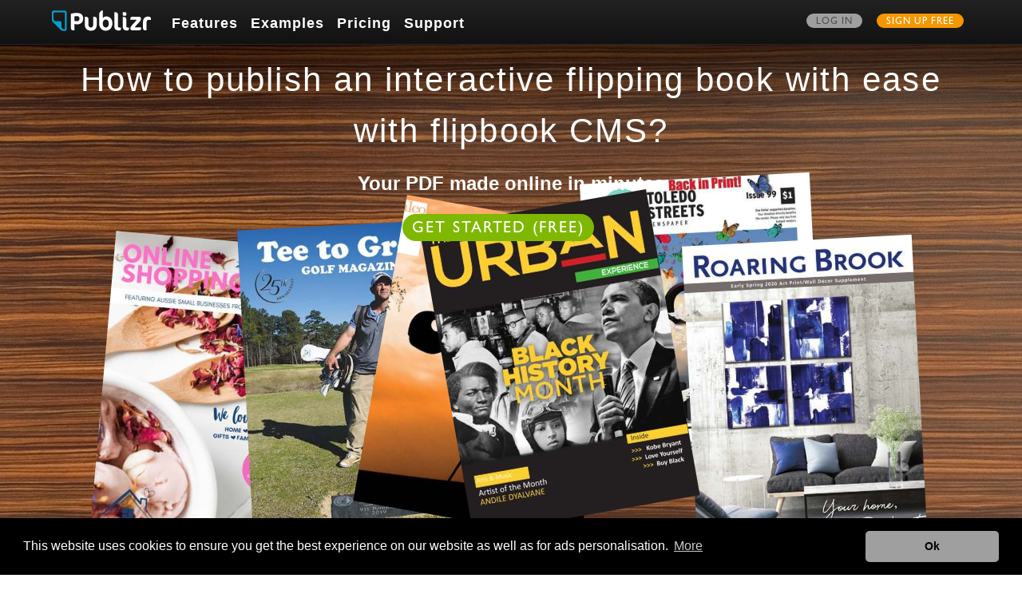

--- FILE ---
content_type: text/html; charset=UTF-8
request_url: https://publizr.com/publish/personal-brochure+flipbook-cms+how-to-publish-an-interactive-flipping-book-with-ease-with-flipbook-cms
body_size: 7262
content:

<!DOCTYPE html>
<html lang="en" prefix="og: http://ogp.me/ns# fb: http://ogp.me/ns/fb# website: http://ogp.me/ns/website#">
  <head>
  <title>📚 How to publish an interactive flipping book with ease with flipbook CMS? — Publizr: Flipbook CMS; publish personal brochure.</title>
  <link rel="stylesheet" type="text/css" href="/css/2d0f972-plz.css" />
  <meta property="og:type"                  content="website">
  <meta property="og:url"                   content="https://publizr.com/publish/personal-brochure+flipbook-cms+how-to-publish-an-interactive-flipping-book-with-ease-with-flipbook-cms">
  <meta property="og:image"                 content="https://publizr.com/img/logo.png">
  <meta property="og:title"                 content="📚 How to publish an interactive flipping book with ease with flipbook CMS? — Publizr: Flipbook CMS; publish personal brochure.">
  <meta property="og:description"           content="">

  <meta name="description"                  content="">
  <meta name="title"                        content="📚 How to publish an interactive flipping book with ease with flipbook CMS? — Publizr: Flipbook CMS; publish personal brochure.">
  <meta name="viewport"                     content="width=device-width, initial-scale=1.0">
  
  <meta name="twitter:image" content="/img/logo.png" class="twitter:image">
  
  <link rel="icon" href="/favicon.ico">
  <script>console.log = console.log || function(){};var redline = {};</script>


  <script type="application/ld+json">
  {
    "@context": "http://schema.org",
    "@type": "SoftwareApplication",
    "image": "https://publizr.com/examples/example-publication?cover",
    "name": "Publizr",
    "author": {
      "@type": "Organization",
      "url": "https://publizr.com",
      "name": "Publizr",
      "logo": "https://publizr.com/img/logo.png"
    },

    //"interactionCount" : "  ",
    "description" : "",
    "applicationCategory" : "Publishing",
    "countriesSupported": ["CO","PE","OM","MH","TN","SR","NZ","KN","LY","TL","TG","BM","IQ","HK","BG","SK","BQ_SE","US","HT","BH","BW","CI","JO","MR","TK","DJ","XK","GU","BQ_BO","KH","YT","ES","AT","CK","GA","KZ","VC","LU","ZM","CX","VN","PK","MM","CY","ZA","KG","MO","GG","VE","SN","BF","VA","PG","MZ","MG","BO","IL","SX","NG","TT","GW","PW","DM","NI","NL","CC","RO","PS","ER","IM","IS","FI","LC","PF","SA","ML","AZ","TO","HN","ET","MF","VG","CD","SB","ST","DZ","SO","LA","CU","FM","HU","CG","IE","LS","NR","TD","AE","TR","MQ","RU","JP","SS","TH","NE","CN","GL","KY","CA","AR","CL","DO","TW","GE","ID","NC","KM","CW","BA","KE","BN","AO","EE","CF","FK","CM","PY","MK","BR","NA","GB","PR","AS","TV","UZ","IN","PL","MS","JM","IR","AF","HR","YE","BS","SY","LB","MN","KI","TJ","SC","CZ","PN","KW","DE","FR","BJ","SI","GD","MC","WS","BQ_SA","PT","LI","LV","NP","GR","AD","NU","BL","GN","BD","LK","CH","KR","TM","SJ","EC","PA","SZ","VU","RE","MY","MX","FO","NO","SG","AL","GQ","EH","MV","MW","GP","IO","RW","EG","BY","RS","SL","ME","SH","CV","BZ","MA","MP","PM","GI","AG","AW","JE","BE","BT","VI","NF","SE","PH","MT","GT","CR","BQ","GM","WF","DK","KP","SM","GS","UY","SD","IT","LR","GH","UA","TZ","BI","LT","FJ","MD","ZW","QA","TC","BB","AU","GF","UG","AM","SV","GY","AX","AI"] //,"
  }
  </script>
  <script type="application/ld+json">
  {
    "@context": "http://schema.org",
    "@type" : "VideoObject",
    "name" : "Publizr",
    "duration" : "T1M50S",
    "thumbnail" : "https://embed-ssl.wistia.com/deliveries/cba23f6b235fd0906ebb8067efbb79f7be6db73d.jpg?image_play_button=0&image_crop_resized=640x360",
    "description" : ""
  }
  </script>

<link rel="stylesheet" type="text/css" href="//cdnjs.cloudflare.com/ajax/libs/cookieconsent2/3.0.3/cookieconsent.min.css" />
<script src="//cdnjs.cloudflare.com/ajax/libs/cookieconsent2/3.0.3/cookieconsent.min.js"></script>
<script>
window.addEventListener("load", function(){
window.cookieconsent.initialise({
  "palette": {
    "popup": {
      "background": "#000"
    },
    "button": {
      "background": "#9f9f9f"
    }
  },
  "theme": "classic",
  //"position": "top",
  "content": {
    "message": "This website uses cookies to ensure you get the best experience on our website as well as for ads personalisation.",
    "dismiss": "Ok",
    "link": "More",
    "href": "/cookie-policy"
  }
})});
</script>
  <script type="text/javascript" src="//cdnjs.cloudflare.com/ajax/libs/jquery/1.7.2/jquery.min.js"></script>
  <script src="https://www.google.com/recaptcha/api.js" async defer></script>
  <script type="text/javascript">
    // RECAPTCHA VALIDATION STUFF
    function recaptchaSubmit(token) {
      document.getElementById("captcha").value = token;
      $('#contact-form').trigger('submit');
    }

    if($('#registerForm').length > 0) {
      var f = $('#contact-form').forms();
      f.onAjaxError(function(){
        grecaptcha.reset();
      });
      f.onFeedbackError(function(){
        grecaptcha.reset();
      });
    }

  </script>
  </head>
  <body>
    

<div id="ui-header" class="navbar navbar-inverse navbar-fixed-top">
  <div class="navbar-inner">
    <div class="container">
      <ul class="nav">
        <li>
          <a href="/" class="brand dropdown"><img src="//o.createyourmagazine.com/6LkmiX99ZArdFI-iwpaKQSbdFEWLPuhYGiUnTsmmk1U.png"></a>
        </li>
      </ul>
      <!-- Right side of the menu -->
      <ul class="nav pull-right">
        
        
        <li class="hidden-phone"><a rel="nofollow" href="/admin/login" nolink class="flat-btn flat-btn-gray flat-btn-small">Log in</a></li>
        <li class="hidden-phone"><a rel="nofollow" href="/admin/register" nolink class="flat-btn flat-btn-orange flat-btn-small">Sign up free</a></li>
        
        <li>
          <a data-target=".nav-collapse" data-toggle="collapse" class="btn btn-navbar">
            <span class="icon-bar"></span>
            <span class="icon-bar"></span>
            <span class="icon-bar"></span>
          </a>
        </li>
      </ul>
      <div class="nav-collapse">
        
        <ul class="nav" id="main-menu">
          <li><a href="/features" >Features</a></li>
          <li><a href="/examples" >Examples</a></li>
          <li><a href="/pricing" nolink >Pricing</a></li>
          <li><a href="/support" >Support</a></li>
          
          <li class="visible-phone"><a rel="nofollow" href="/admin/login" nolink class="flat-btn flat-btn-gray flat-btn-small">Log in</a> <a rel="nofollow" href="/admin/register" nolink class="flat-btn flat-btn-orange flat-btn-small">Sign up free</a></li>
          
          <!--li><a href="/browse" >Browse</a></li-->
        </ul>
        
      </div>
    </div>
  </div>
</div>


    
<div id="ui-content" class="home">
  <div class="hero">
    <div class="container">
      <div class="row">
        <div class="span12 home-header">
          <a href="/" class="brand dropdown"><img src="//o.createyourmagazine.com/6LkmiX99ZArdFI-iwpaKQSbdFEWLPuhYGiUnTsmmk1U.png"></a>
          <a href="/features">Features</a>
          <a href="/examples">Examples</a>
          <a href="/pricing" nolink>Pricing</a>
          <a href="/support">Support</a>
          <a href="/admin/" nolink class="pull-right flat-btn flat-btn-orange flat-btn-small">My publications</a>
        </div>
      </div>
      <div class="row">
        <div class="span12">
          <h1>How to publish an interactive flipping book with ease with flipbook CMS?</h1>
          <h3>Your PDF made online in minutes</h3>
          <div style="text-align: center">
            <a nolink href="/admin/register" class="flat-btn flat-btn-green free-trial">Get started (free)</a> <span class="upp">OR</span>
            

          </div>

        
          <div class="covers">
            
            <a href="https://publizr.com/examples/love-of-home" nolink target="_blank" id="cover-1" class="cover" style="background-image: url('//o.createyourmagazine.com/K5HwI5qnYoPJt_tOu7UpJE37MwePjkiEzxLOWEwb7BA.jpg')"></a>
            
            <a href="https://publizr.com/examples/tee-to-green-golf-magazine" nolink target="_blank" id="cover-2" class="cover" style="background-image: url('//o.createyourmagazine.com/4ZAy9hH_x_3RoQiMuvfPmTTg5cjvKHQ4-WpiVuQk8a8.jpg')"></a>
            
            <a href="https://publizr.com/examples/metalco" nolink target="_blank" id="cover-3" class="cover" style="background-image: url('//o.createyourmagazine.com/mjm0qfd2Whc8NyvwFOmK9uaWBY2R6Xos61ftbG3f0uc.jpg')"></a>
            
            <a href="https://publizr.com/examples/urban-experience-magazine" nolink target="_blank" id="cover-4" class="cover" style="background-image: url('//o.createyourmagazine.com/wr8u3TvoWUwlJiTHxsU_Vkie6-GxUwkUfNweKmZEQic.jpg')"></a>
            
            <a href="https://publizr.com/examples/toledo-streets" nolink target="_blank" id="cover-5" class="cover" style="background-image: url('//o.createyourmagazine.com/cIxy4YFl4HT1ApIZ7tG0seTqo3avLbOhlzBuoX67iXg.jpg')"></a>
            
            <a href="https://publizr.com/examples/roaring-brook-art" nolink target="_blank" id="cover-6" class="cover" style="background-image: url('//o.createyourmagazine.com/Eo-jLqYitdoRaN0iLbhOy1KxqtKpsjV-u9Gd3L-q9GY.jpg')"></a>
            
          </div>
        
        </div>
      </div>
    </div>
  </div>

  <div class="container">
    <div class="row">
      <div class="span12">
        <h2>Killer flipbook CMS</h2>
      </div>
    </div>

    <div class="row">
      <div class="span8 offset2">
        <p>Do you have good-looking personal brochures you want to add in an intriguing way on your website or Wordpress blog? It doesn't matter how good-looking your personal brochures are, your clients will not get excited if you present them a static PDF edition on your website or Wordpress blog. A PDF also has to be downloaded entirely before it will open!<br/><br/>With our turning pages personal brochure flipbook CMS you can quickly transform your PDFs into intriguing flipping books that open directly. Your clients will love to share your turning pages personal brochures via Google+ and email! New clients will also be reached because every single word in your flipping books can be indexed by search engines, like Google. By adding links to your web shop, visitors of your turning pages personal brochures will be converted to clients. Self publishing online personal brochures couldn't be easier! There's even an option to publish your PDFs online for FREE!</p>
      </div>
    </div>

    <div class="row padded">
      <div class="span4">
        <article>
          <img src="/img/icons-speed.png"/>
          <h3>Publish flipping books in a breeze</h3>
          <p>With the Publizr flipbook CMS you can transform your PDF to a responsive digital personal brochure in a snap. Your responsive online flipping book can be viewed in a stylish reader on desktops and iPad &amp; Android devices.</p>
          <a href="/drag-drop-editor" class="learn-more">Learn more &gt;</a>
        </article>
      </div>
      <div class="span4">
        <article>
          <img src="/img/hyperlink-icon.png"/>
          <h3>Add URL links to your turning pages personal brochures</h3>
          <p>Transform your PDF into an intriguing turning pages personal brochure by adding URL and page links, such as links to your web store and YouTube videos. No technical skills required, done within minutes!</p>
          <a href="/drag-drop-editor" class="learn-more">Learn more &gt;</a>
        </article>
      </div>
      <div class="span4">
        <article>
          <img src="/img/icons-sm.png"/>
          <h3>Outstanding display quality flipbook CMS</h3>
          <p>Your turning pages personal brochures offer an outstanding display quality with razor sharp text and illustrations. Your clients will be eager to share your flipping books on social media.</p>
          <a href="/best-quality" class="learn-more">Learn more &gt;</a>
        </article>
      </div>
    </div>
  </div>

  <div class="gray-bg">
    <div class="container">
      <div class="row">
        <div class="span12">
          <h2>Inspire your clients with intriguing flipping books</h2>
          <h3>Publizr offers unrivalled razor sharp display quality and the smoothest turning pages</h3>
        </div>
      </div>
    </div>
    <div class="container white-blocks">
      <div class="row">
        <div class="span12">
          <table cellspacing="0" cellpadding="0" class="table">
            <tr>
              <td>
                <h4>The best quality</h4>
                <p>With Publizr you offer your clients an unrivalled brand experience. Even on the biggest monitors, text and illustrations appear razor sharp.</p>
                <img src="/img/razorsharp.png">
              </td>
              <td>
                <h4>Multi-page flip effect</h4>
                <p>Your clients will enjoy the ultra smooth turning pages including the multi-page flip effect when various pages flip at the same time.</p>
                <img src="/img/fast.png">
              </td>
              <td>
                <h4>Clean reader</h4>
                <p>The intuitive, user-friendly navigation ensures a pleasant reading experience. Your turning pages personal brochure gets full attention without distracting icons.</p>
                <img src="/img/friendly.jpg">
              </td>
            </tr>
          </table>
        </div>
      </div>
    </div>
    <div class="container">
      <div class="row">
        <div class="span12">
          <h2>Enjoy the most easy to use online self publishing editor out there!</h2>
          <h3>Publishing turning pages personal brochures made easy</h3>
        </div>
      </div>
    </div>
    <div class="container white-blocks">
      <div class="row">
        <div class="span12">
          <table cellspacing="0" cellpadding="0" class="table">
            <tr>
              <td>
                <h4>Just upload your PDF</h4>
                <p>You can transform your PDF into an interactive digital flipping book in a snap. With all detected URLs and email addresses even made clickable!</p>
                <img src="/img/upload.jpg">
              </td>
              <td>
                <h4>Simple Editor</h4>
                <p>Easily add URL and page links with the simple Drag &amp; Drop Editor. Link frames snap to the edges of other frames for quick positioning.</p>
                <img src="/img/editor.jpg">
              </td>
              <td>
                <h4>IOS and Android</h4>
                <p>Your turning pages personal brochures open directly on desktops and iPad &amp; Android devices in the mobile browser, optimized for iOS and Android.</p>
                <img src="/img/anydevice.jpg">
              </td>
            </tr>
          </table>
        </div>
      </div>
    </div>
  </div>

  <div class="impression">
    <div class="container">
      <div class="row">
        <div class="span6">
          <h2>Easy flipbook CMS</h2>
          <h3>Publish turning pages personal brochures in minutes</h3>
          <br><br>
          <center><a href="/admin/register" nolink class="flat-btn flat-btn-green">Start free trial</a></center>
        </div>
        <div class="span6">
          <img src="/img/banner-laptop-laptop.png">
        </div>
      </div>
    </div>
  </div>

  <div class="container">
    <div class="row">
      <div class="span12">
        <h2>View some examples</h2>
      </div>
    </div>
    <div class="row padded">
      <div class="span8 offset2">
        <p>Publizr is trusted by many smart companies. Our clients range from small companies to multinational corporations. They have one thing in common: they want to transform their simple PDFs into intriguing turning pages personal brochures that open instantly and can be viewed on desktops and iPad & Android devices. Due to its unrivalled quality and intriguing reading experience, Publizr has proven to offer all types of companies valuable advantages, converting vistors into clients.<br/><br/>With the easy to use Publizr PDF flipbook CMS all kinds of online publications can be published: online magazines, digital catalogs, interactive online brochures, flipping books, online newspapers, journals, flyers, pamphlets, lookbooks and more. View some examples and be inspired! Create your free account and start publishing turning pages personal brochures with our easy to use flipbook CMS yourself as well!</p>
      </div>
    </div>
    <div class="row">
      <div class="span12">
        <h3>Digital personal brochures and flipping books made with love</h3>
      </div>
    </div>
    <div class="row">
      <div class="span12">
        <div class="bookshelf">
          <div class="left"></div>
          <div class="right"></div>
          <div class="middle">
            <ul>
              <li class="hover iframe">
                <span class="tooltip tooltip-content">Example publication</span>
                <iframe src="/examples/example-publication?mini" width="320" height="200" style="border: 0"></iframe>
              </li>
              
              <li class="hover">
                <a nolink target="_blank" href="https://publizr.com/examples/roaring-brook-art"><span class="tooltip tooltip-content"><!--img src="" width="100%" height="50"/-->Roaring Brook Art</span>
                  <img src="//o.createyourmagazine.com/hwNOOCjJW5lXtsQCQ6HY9zG9_vB9YBZEMz5syUQTNUY.jpg"></a>
              </li>
              
              <li class="hover">
                <a nolink target="_blank" href="https://publizr.com/examples/toledo-streets"><span class="tooltip tooltip-content"><!--img src="" width="100%" height="50"/-->Toledo Streets</span>
                  <img src="//o.createyourmagazine.com/rp5XIFXY9wIaf3sxvmkQ2cS5EXind_GUus6vV_8JOfw.jpg"></a>
              </li>
              
              <li class="hover">
                <a nolink target="_blank" href="https://publizr.com/examples/tee-to-green-golf-magazine"><span class="tooltip tooltip-content"><!--img src="" width="100%" height="50"/-->Tee to Green Golf Magazine</span>
                  <img src="//o.createyourmagazine.com/pS6QSlXj6kUjgP8L2G4mColI49_rOBZwrqq-pfDSP-8.jpg"></a>
              </li>
              
            </ul>
          </div>
        </div>
        <center><a href="/examples" class="learn-more">View more examples</a></center>
      </div>
    </div>

    <div class="row">
      <div class="span12">
        <h2>Publizr is trusted by the smartest companies</h2>
      </div>
    </div>
    <div class="row padded">
      
<div class="span2">
  <img src="/img/icon-bdo.png">
</div>

<div class="span2">
  <img src="/img/icon-bomberg.png">
</div>

<div class="span2">
  <img src="/img/icon-luminarc.png">
</div>

<div class="span2">
  <img src="/img/icon-illinois.png">
</div>

<div class="span2">
  <img src="/img/icon-pam.png">
</div>

<div class="span2">
  <img src="/img/icon-oldmutual.png">
</div>


    </div>
  </div>

  <div class="container prices">
    <div class="row">
      <div class="span12">
        <h2>Find a plan that&apos;s right for you</h2>
      </div>
    </div>
    <div class="row padded">
      <div class="span8 offset2">
        <p>With the easy to use PDF flipbook CMS it's very easy to publish turning pages personal brochures. Sign up for your free account without entering your credit card details. Next, convert your PDFs and publish as many flipping books online as you like with full access to all Publizr features. You can add publications on your website or blog or share them on Google+ and email. After your 14-day trial you choose which paid or free plan you prefer.<br/><br/>You can keep your flipping books online for an indefinite period. With unlimited bandwith included and software updates for free and no web host needed. We use the best networks, servers and a global CDN to make sure that your clients all over the world can view your turning pages personal brochures as fast and reliable as possible.</p>
      </div>
    </div>
    <div class="row">
      <div class="span12">
        <h3>Start with 14 days Interactive plan for free</h3>
      </div>
    </div>

    
    <div class="row">
      <div class="span12">
        <ul class="large-block-grid-3 small-block-grid-1 pricing-table">

          <!-- FREE -->

          <li>
            <div class="top" style="background-color: #444D58">
              <h4>Free</h4>
              <div class="price">
                <sup>$</sup>
                <span>0</span>/month
              </div>
              <br>
              <br>
            </div>
            <div class="details">
              <div class="unlimited">
                <strong class="b">Unlimited</strong> Online publications<br>
                <strong class="b">Unlimited</strong> Pages<br>
                <strong class="b">Unlimited</strong> Page views<br>
              </div>
              <br><br>
              Banner advertisements<br>
              Embed on own website <br>
              Mobile and desktops<br>

              <br>
                
                <a rel="nofollow" nolink href="/admin/register" class="flat-btn flat-btn-green">Start free trial</a>
                

            </div>
          </li>

          <!-- PERSONAL -->

          <li>
            <div class="top" style="background-color: #3493C1">
              <h4>Basic</h4>
              <div class="price">
                <sup>$</sup>
                <span>15</span>/month
              </div>
              <span>Billed annually or</span><br>
              <strong>$19 month-to-month</strong>
            </div>
            <div class="details">
              <div class="unlimited">
                <strong class="b">Unlimited</strong> Online publications<br>
                <strong class="b">Unlimited</strong> Pages<br>
                <strong class="b">Unlimited</strong> Page views<br>
              </div>
              <br><br>
              <strong>No Ads</strong><br>
              Embed on own website<br>
              Mobile and desktops<br>
              <br>
                
                <a rel="nofollow" nolink href="/admin/register" class="flat-btn flat-btn-green">Start free trial</a>
                
            </div>
          </li>

          <!-- Interactive -->

          <li>
            <div class="top" style="background-color: #39A0D1">
              <div class="popular">Most Popular</div>
              <h4>Interactive</h4>
              <div class="price">
                <sup>$</sup>
                <span>39</span>/month
              </div>
              <span>Billed annually or</span><br>
              <strong>$49 month-to-month</strong>
            </div>
            <div class="details">
              <div class="unlimited">
                <strong class="b">Unlimited</strong> Online publications<br>
                <strong class="b">Unlimited</strong> Pages<br>
                <strong class="b">Unlimited</strong> Page views<br>
              </div>
              <br><br>
              <strong>No Ads</strong><br>
              Embed on own website<br>
              Mobile and desktops<br>
              Add URL and page links with editor<br>
              Customize reader<br>
              Animated mini flipbook<br>
              <br>
                
                <a rel="nofollow" nolink href="/admin/register" class="flat-btn flat-btn-green">Start free trial</a>
                
            </div>
          </li>
        </ul>
      </div>
    </div>


  </div>

</div>


    <div id="ui-footer">
  <div class="banner visible-desktop dark-gray-bg">
    <div class="container">
      <div class="row">
        <div class="span8 center">
            <h2>Create free account now</h2>
            <h4>No credit card required</h4>
        </div>
        <div class="span4 center"><a rel="nofollow" nolink href="/admin/register" class="flat-btn flat-btn-large flat-btn-orange">Get started (free)</a></div>
      </div>
    </div>
  </div>

  <div class="sitemap">
    <div class="container">
      <div class="row">
        <div class="span3">
          <ul>
            <li><h4>Features</h4></li>
            <li><a href="/why-us">Why Publizr</a></li>
            <li><a href="/best-quality">Best quality</a></li>
            <li><a href="/multiplatform">Multiplatform</a></li>
            <li><a href="/intuitive-navigation">Intuitive navigation</a></li>
            <li><a href="/drag-drop-editor">Drag & Drop Editor</a></li>
            <li><a href="/how-to-embed">How to embed</a></li>
            <!--li><a href="/archive">Archive</a></li-->
            <!--li><a href="/statistics">Statistics</a></li-->
          </ul>
        </div>
        <div class="span3">
          <ul>
            <li><h4>Product</h4></li>
            <li><a href="/features">Features</a></li>
            <li><a href="/examples">Examples</a></li>
            <li><a href="/pricing" nolink>Pricing</a></li>
            <li><a nolink target="_blank" href="/examples/example-publication">
                    Demo publication</a></li>
            <li><a rel="nofollow" nolink href="/admin/register">Get started (free)</a></li>
          </ul>
        </div>

        <div class="span3">
          <ul>
            <li><h4>Support</h4></li>
            <li><a href="/support">Help Desk</a></li>
            <li><a nolink href="/contact">Contact</a></li>
            <li><a href="/about-us">About Us</a></li>
          </ul>

        </div>

        <!--div class="span3">
          <ul>
            <li><h4>Follow us</h4></li>
            <li><a href="/blog">Blog</a></li>
            <li><a href="/facebook">Facebook</a></li>
            <li><a href="/twitter">Twitter</a></li>
            <li><a href="/pinterest">Pinterest</a></li>
          </ul>
        </div-->
      </div>

      <div class="row copyright">
        <div class="span12 center">
          <small>
            &copy; 2015 https://publizr.com 
            <a rel="nofollow" nolink href="/terms-of-service">Terms of Service</a>
            <a rel="nofollow" nolink href="/privacy-policy">Privacy Policy</a>
            <a rel="nofollow" nolink href="/cookie-policy">Cookie Policy</a>

            
              <br>
              
                <small><i>Publizr: <a href="/make/corporate-course+flip-book-tool+user-friendly-flip-book-tool-to-self-make-digital-page-turning-corporate-courses">user-friendly flip book tool to self-make digital page turning corporate courses</a></i></small></center>
              
            </small>
        </div>
      </div>
    </div>
  </div>
</div>

  <script>if ( typeof window.JSON === 'undefined' ) { document.write('<script src="/js/8f5343a-json2.js"><\/script>'); }</script>

  <script type="text/javascript" src="//ajax.googleapis.com/ajax/libs/jquery/1.7.1/jquery.min.js"></script>
  <script>window.jQuery || document.write('<script src="/js/jquery/jquery.min.js"><\/script>')</script>
  <script type="text/javascript" src="/js/plz-bbdaff810a53945baff5817c44183430.js"></script>

  <script>
    (function(i,s,o,g,r,a,m){i['GoogleAnalyticsObject']=r;i[r]=i[r]||function(){
    (i[r].q=i[r].q||[]).push(arguments)},i[r].l=1*new Date();a=s.createElement(o),
    m=s.getElementsByTagName(o)[0];a.async=1;a.src=g;m.parentNode.insertBefore(a,m)
    })(window,document,'script','//www.google-analytics.com/analytics.js','ga');

    ga('create', 'UA-60769467-1', 'auto');
    ga('send', 'pageview');
  </script>

  </body>
</html>



--- FILE ---
content_type: text/html; charset=UTF-8
request_url: https://publizr.com/examples/example-publication?mini
body_size: 1772
content:

<!DOCTYPE html>
<html lang="en">
<head>
  <title>Example Publication</title>
  <style>
  html,body{margin: 0;padding: 0;height: 100%;width: 100%;overflow: hidden;}
  #spreads{transition: margin-left 1s ease 0s; -webkit-transform: translate3d(0,0,0);}
  .spread{width: 50%; height: 100%;}
  .spread img {width: 100%;height: 100%;border:0;}
  #view-at{position: absolute; z-index: 100000; left: 0; top: 0; width: 100%; height: 100%; font-size: 14px; font-family: "Helvetica Neue", Helvetica; display: none;}
  table {width: 100%; height: 100%;}
  a {display: block; width: 100%; height: 100%; border: 0;}
  td span {background-color: rgba(0, 0, 0, .7); color: #fff; font-weight: bold; padding: 7px 14px; border-radius: 5000px; border: 2px solid #fff; -webkit-box-shadow: 0 0 5px rgba(0, 0, 0, 0.4);-moz-box-shadow: 0 0 5px rgba(0, 0, 0, 0.4);box-shadow: 0 0 5px rgba(0, 0, 0, 0.4);}</style>
  <meta name="viewport" content="user-scalable=no, width=device-width, initial-scale=1.0, minimum-scale=1.0, maximum-scale=1.0">
</head>
<body base-width="410" base-height="256">
<a href="https://publizr.com/examples/example-publication" target="_blank">
  <div id="view-at"><table><tr><td align="center" valign="middle"><span>View publication</span></td>
   </tr></table></div>
  
  <div id="spreads">
     
    
    <div class="spread">
      <img data-src="//o.createyourmagazine.com/gQ29yaBmstMRfNOieojYyde6PvnQO5JA8iXipaB8lig.jpg"></div> 
    <div class="spread">
      <img data-src="//o.createyourmagazine.com/8qntxnbQ3DxdHiVVLjSA7gohENtxQsaOUxB7VW2HTvU.jpg"></div>
      
    
    <div class="spread">
      <img data-src="//o.createyourmagazine.com/e3bzmJKKz5z1vQ5-313k18XEQUNz7wYjyG2lEEBTr14.jpg"></div> 
    <div class="spread">
      <img data-src="//o.createyourmagazine.com/MFVNY1M9PMEZSNZcFYZHWMCTHXjqZQjfoqCS56ED5jg.jpg"></div>
      
    
    <div class="spread">
      <img data-src="//o.createyourmagazine.com/501zNEPM4J-YKrvF_kxA-g9hLm8CvriNCNGX8uDNXHU.jpg"></div> 
    <div class="spread">
      <img data-src="//o.createyourmagazine.com/EHFncPh6tNjLsEgzQFmDbe5c9sDFM3_8F9v343f_1Xg.jpg"></div>
      
    
    <div class="spread">
      <img data-src="//o.createyourmagazine.com/-pl9QQMHpWoIfeR_v7Ide72tXHn8PGijqPWUJberQck.jpg"></div> 
    <div class="spread">
      <img data-src="//o.createyourmagazine.com/hBrM5OJXDXjk1Jx0-raoXd-s9Usulon813nK-GiicBw.jpg"></div>
      
    
    <div class="spread">
      <img data-src="//o.createyourmagazine.com/bWHSFgHGXJTN9wT5qW9J9vG2KPdVtrotrWPr_9_Y8KI.jpg"></div> 
    <div class="spread">
      <img data-src="//o.createyourmagazine.com/NxqTKdGcY7MXdd1fyZ9yFyAhjNXunGeFgmOxYusXIUE.jpg"></div>
      
    
    <div class="spread">
      <img data-src="//o.createyourmagazine.com/KkujCpJ9pAnbIga33NjFPR2g-jg7pbEb0_4yjUjXOhk.jpg"></div> 
    <div class="spread">
      <img data-src="//o.createyourmagazine.com/Cp1owkFgIs_j3vinhPiFGISxok8WZCr9GBt_xPD-H1Y.jpg"></div>
      
    
    <div class="spread">
      <img data-src="//o.createyourmagazine.com/MbJNyeq-fPRdcQLIbbOz0GukA1a1ZcIzkWo3_vitQ60.jpg"></div> 
    <div class="spread">
      <img data-src="//o.createyourmagazine.com/rKF_UHRqH0RZ70Sv4NNCuSMMYwsq-Uu1-CrgYkpTxVs.jpg"></div>
      
    
    <div class="spread">
      <img data-src="//o.createyourmagazine.com/C2yLgDfzf09MuFJUmitNNWWrXusEHBMW8UX068aQg8g.jpg"></div> 
    <div class="spread">
      <img data-src="//o.createyourmagazine.com/gVJ9JtUwtVsJxNJB9fguIc2jA-7wejmeYozZxLoV87I.jpg"></div>
      
    
    <div class="spread">
      <img data-src="//o.createyourmagazine.com/YOW0oXK9egtGZlNgCG0jIZuKPJYMteXt4RXS_inS7-s.jpg"></div>
  </div>
  
</a>
<script type="text/javascript" src="//cdnjs.cloudflare.com/ajax/libs/jquery/1.9.1/jquery.min.js"></script>
<script type="text/javascript" src="/js/f23c905-turn.min.js"></script>
<script>
var bh = $('body').attr('base-height');
var bw = $('body').attr('base-width');
var wh = $(window).height();
var ww = $(window).width();
var hf = wh/bh;
var wf = ww/bw;
var top_ = 0;
var left = 0;

function cbw () {
  if(wf > hf) {
    var width = bw * hf
    left = (ww - width)/2;
    return width;
  }
  return ww;
}

function cbh () {
  if(wf < hf) {
    var height = bh * wf;
    top_ = (wh - height)/2;
    return height;
  }
  return wh;
}

function delayed(fn) {
  setTimeout(fn, 1000);
}

$(".spread:lt(4) img").each(function() {
  $(this).attr('src', $(this).attr('data-src')).removeAttr('data-src');
});

$('.spread').first().addClass('hard');
$('.spread').last().addClass('hard');
</script>

<script>
var s = $("#spreads");

function next() {
  delayed(function() { s.turn("next"); });
}


s.turn({  width: Math.floor(bw ? cbw() : wh),
          height: Math.floor(bh ? cbh() : ww),
          autoCenter: true,
          gradients: false,
          duration: 1500 });

s.css({top: top_ | 0, left: left | 0});

s.bind("start", function(event, page, corner) {
  if (["tl", "tr", "bl", "br"].indexOf(corner) >= 0) {
    event.preventDefault();
  }
});

s.bind("turned", function() {
  $(".spread img").each(function() {
    if($(this).attr('data-src') !== undefined) {
      $(this).attr('src', $(this).attr('data-src')).removeAttr('data-src');
    }
  });
  next();
});
s.bind("last", function() {  setTimeout(function() { s.turn("page", 1); }, 1500);});
setTimeout(next, 3000);
</script>

<script>
if(!('ontouchstart' in window)) { // We dont want this behaviour on mobile devices.
  $('body').on('mouseenter', function() {
    $('#view-at').stop().fadeIn();
  }).on('mouseleave', function() {
    $('#view-at').stop().fadeOut();
  })
}
</script>
</body>
</html>



--- FILE ---
content_type: text/plain
request_url: https://www.google-analytics.com/j/collect?v=1&_v=j102&a=1988767933&t=pageview&_s=1&dl=https%3A%2F%2Fpublizr.com%2Fpublish%2Fpersonal-brochure%2Bflipbook-cms%2Bhow-to-publish-an-interactive-flipping-book-with-ease-with-flipbook-cms&ul=en-us%40posix&dt=%F0%9F%93%9A%20How%20to%20publish%20an%20interactive%20flipping%20book%20with%20ease%20with%20flipbook%20CMS%3F%20%E2%80%94%20Publizr%3A%20Flipbook%20CMS%3B%20publish%20personal%20brochure.&sr=1280x720&vp=1280x720&_u=IEBAAEABAAAAACAAI~&jid=1569586131&gjid=724842496&cid=1686269123.1762009324&tid=UA-60769467-1&_gid=1288265364.1762009324&_r=1&_slc=1&z=16195419
body_size: -449
content:
2,cG-805WLYS8T5

--- FILE ---
content_type: text/javascript
request_url: https://publizr.com/js/plz-bbdaff810a53945baff5817c44183430.js
body_size: 35019
content:
function getCookie(a){var k,h,b,d=document.cookie.split(";");for(k=0;k<d.length;k++)if(h=d[k].substr(0,d[k].indexOf("\x3d")),b=d[k].substr(d[k].indexOf("\x3d")+1),h=h.replace(/^\s+|\s+$/g,""),h==a)return unescape(b)}function setCookie(a,k,h){var b=new Date;b.setDate(b.getDate()+h);k=escape(k)+(null==h?"":"; expires\x3d"+b.toUTCString());document.cookie=a+"\x3d"+k+"; path\x3d/"}
!function(a,k){"function"==typeof define&&define.amd?define(["jquery"],k):k(a.jQuery)}(this,function(a){"function"!=typeof Object.create&&(Object.create=function(a){function d(){}return d.prototype=a,new d});var k={init:function(b){return this.options=a.extend({},a.noty.defaults,b),this.options.layout=this.options.custom?a.noty.layouts.inline:a.noty.layouts[this.options.layout],a.noty.themes[this.options.theme]?this.options.theme=a.noty.themes[this.options.theme]:b.themeClassName=this.options.theme,
delete b.layout,delete b.theme,this.options=a.extend({},this.options,this.options.layout.options),this.options.id="noty_"+(new Date).getTime()*Math.floor(1E6*Math.random()),this.options=a.extend({},this.options,b),this._build(),this},_build:function(){var b=a('\x3cdiv class\x3d"noty_bar noty_type_'+this.options.type+'"\x3e\x3c/div\x3e').attr("id",this.options.id);if(b.append(this.options.template).find(".noty_text").html(this.options.text),this.$bar=null!==this.options.layout.parent.object?a(this.options.layout.parent.object).css(this.options.layout.parent.css).append(b):
b,this.options.themeClassName&&this.$bar.addClass(this.options.themeClassName).addClass("noty_container_type_"+this.options.type),this.options.buttons){this.options.closeWith=[];this.options.timeout=!1;b=a("\x3cdiv/\x3e").addClass("noty_buttons");null!==this.options.layout.parent.object?this.$bar.find(".noty_bar").append(b):this.$bar.append(b);var d=this;a.each(this.options.buttons,function(b,g){var h=a("\x3cbutton/\x3e").addClass(g.addClass?g.addClass:"gray").html(g.text).attr("id",g.id?g.id:"button-"+
b).appendTo(d.$bar.find(".noty_buttons")).on("click",function(b){a.isFunction(g.onClick)&&g.onClick.call(h,d,b)})})}this.$message=this.$bar.find(".noty_message");this.$closeButton=this.$bar.find(".noty_close");this.$buttons=this.$bar.find(".noty_buttons");a.noty.store[this.options.id]=this},show:function(){var b=this;return b.options.custom?b.options.custom.find(b.options.layout.container.selector).append(b.$bar):a(b.options.layout.container.selector).append(b.$bar),b.options.theme&&b.options.theme.style&&
b.options.theme.style.apply(b),"function"===a.type(b.options.layout.css)?this.options.layout.css.apply(b.$bar):b.$bar.css(this.options.layout.css||{}),b.$bar.addClass(b.options.layout.addClass),b.options.layout.container.style.apply(a(b.options.layout.container.selector)),b.showing=!0,b.options.theme&&b.options.theme.style&&b.options.theme.callback.onShow.apply(this),-1<a.inArray("click",b.options.closeWith)&&b.$bar.css("cursor","pointer").one("click",function(a){b.stopPropagation(a);b.options.callback.onCloseClick&&
b.options.callback.onCloseClick.apply(b);b.close()}),-1<a.inArray("hover",b.options.closeWith)&&b.$bar.one("mouseenter",function(){b.close()}),-1<a.inArray("button",b.options.closeWith)&&b.$closeButton.one("click",function(a){b.stopPropagation(a);b.close()}),-1==a.inArray("button",b.options.closeWith)&&b.$closeButton.remove(),b.options.callback.onShow&&b.options.callback.onShow.apply(b),"string"==typeof b.options.animation.open?(b.$bar.css("height",b.$bar.innerHeight()),b.$bar.show().addClass(b.options.animation.open).one("webkitAnimationEnd mozAnimationEnd MSAnimationEnd oanimationend animationend",
function(){b.options.callback.afterShow&&b.options.callback.afterShow.apply(b);b.showing=!1;b.shown=!0})):b.$bar.animate(b.options.animation.open,b.options.animation.speed,b.options.animation.easing,function(){b.options.callback.afterShow&&b.options.callback.afterShow.apply(b);b.showing=!1;b.shown=!0}),b.options.timeout&&b.$bar.delay(b.options.timeout).promise().done(function(){b.close()}),this},close:function(){if(!(this.closed||this.$bar&&this.$bar.hasClass("i-am-closing-now"))){var b=this;if(this.showing)return b.$bar.queue(function(){b.close.apply(b)}),
void 0;if(!this.shown&&!this.showing){var d=[];return a.each(a.noty.queue,function(a,g){g.options.id!=b.options.id&&d.push(g)}),a.noty.queue=d,void 0}b.$bar.addClass("i-am-closing-now");b.options.callback.onClose&&b.options.callback.onClose.apply(b);"string"==typeof b.options.animation.close?b.$bar.addClass(b.options.animation.close).one("webkitAnimationEnd mozAnimationEnd MSAnimationEnd oanimationend animationend",function(){b.options.callback.afterClose&&b.options.callback.afterClose.apply(b);b.closeCleanUp()}):
b.$bar.clearQueue().stop().animate(b.options.animation.close,b.options.animation.speed,b.options.animation.easing,function(){b.options.callback.afterClose&&b.options.callback.afterClose.apply(b)}).promise().done(function(){b.closeCleanUp()})}},closeCleanUp:function(){var b=this;b.options.modal&&(a.notyRenderer.setModalCount(-1),0==a.notyRenderer.getModalCount()&&a(".noty_modal").fadeOut("fast",function(){a(this).remove()}));a.notyRenderer.setLayoutCountFor(b,-1);0==a.notyRenderer.getLayoutCountFor(b)&&
a(b.options.layout.container.selector).remove();"undefined"!=typeof b.$bar&&null!==b.$bar&&("string"==typeof b.options.animation.close?(b.$bar.css("transition","all 100ms ease").css("border",0).css("margin",0).height(0),b.$bar.one("transitionend webkitTransitionEnd oTransitionEnd MSTransitionEnd",function(){b.$bar.remove();b.$bar=null;b.closed=!0;b.options.theme.callback&&b.options.theme.callback.onClose&&b.options.theme.callback.onClose.apply(b)})):(b.$bar.remove(),b.$bar=null,b.closed=!0));delete a.noty.store[b.options.id];
b.options.theme.callback&&b.options.theme.callback.onClose&&b.options.theme.callback.onClose.apply(b);b.options.dismissQueue||(a.noty.ontap=!0,a.notyRenderer.render());0<b.options.maxVisible&&b.options.dismissQueue&&a.notyRenderer.render()},setText:function(a){return this.closed||(this.options.text=a,this.$bar.find(".noty_text").html(a)),this},setType:function(a){return this.closed||(this.options.type=a,this.options.theme.style.apply(this),this.options.theme.callback.onShow.apply(this)),this},setTimeout:function(a){if(!this.closed){var d=
this;this.options.timeout=a;d.$bar.delay(d.options.timeout).promise().done(function(){d.close()})}return this},stopPropagation:function(a){a=a||window.event;"undefined"!=typeof a.stopPropagation?a.stopPropagation():a.cancelBubble=!0},closed:!1,showing:!1,shown:!1};a.notyRenderer={};a.notyRenderer.init=function(b){b=Object.create(k).init(b);return b.options.killer&&a.noty.closeAll(),b.options.force?a.noty.queue.unshift(b):a.noty.queue.push(b),a.notyRenderer.render(),"object"==a.noty.returns?b:b.options.id};
a.notyRenderer.render=function(){var b=a.noty.queue[0];"object"===a.type(b)?b.options.dismissQueue?0<b.options.maxVisible?a(b.options.layout.container.selector+" li").length<b.options.maxVisible&&a.notyRenderer.show(a.noty.queue.shift()):a.notyRenderer.show(a.noty.queue.shift()):a.noty.ontap&&(a.notyRenderer.show(a.noty.queue.shift()),a.noty.ontap=!1):a.noty.ontap=!0};a.notyRenderer.show=function(b){b.options.modal&&(a.notyRenderer.createModalFor(b),a.notyRenderer.setModalCount(1));b.options.custom?
0==b.options.custom.find(b.options.layout.container.selector).length?b.options.custom.append(a(b.options.layout.container.object).addClass("i-am-new")):b.options.custom.find(b.options.layout.container.selector).removeClass("i-am-new"):0==a(b.options.layout.container.selector).length?a("body").append(a(b.options.layout.container.object).addClass("i-am-new")):a(b.options.layout.container.selector).removeClass("i-am-new");a.notyRenderer.setLayoutCountFor(b,1);b.show()};a.notyRenderer.createModalFor=
function(b){if(0==a(".noty_modal").length){var d=a("\x3cdiv/\x3e").addClass("noty_modal").addClass(b.options.theme).data("noty_modal_count",0);b.options.theme.modal&&b.options.theme.modal.css&&d.css(b.options.theme.modal.css);d.prependTo(a("body")).fadeIn("fast");-1<a.inArray("backdrop",b.options.closeWith)&&d.on("click",function(){a.noty.closeAll()})}};a.notyRenderer.getLayoutCountFor=function(b){return a(b.options.layout.container.selector).data("noty_layout_count")||0};a.notyRenderer.setLayoutCountFor=
function(b,d){return a(b.options.layout.container.selector).data("noty_layout_count",a.notyRenderer.getLayoutCountFor(b)+d)};a.notyRenderer.getModalCount=function(){return a(".noty_modal").data("noty_modal_count")||0};a.notyRenderer.setModalCount=function(b){return a(".noty_modal").data("noty_modal_count",a.notyRenderer.getModalCount()+b)};a.fn.noty=function(b){return b.custom=a(this),a.notyRenderer.init(b)};a.noty={};a.noty.queue=[];a.noty.ontap=!0;a.noty.layouts={};a.noty.themes={};a.noty.returns=
"object";a.noty.store={};a.noty.get=function(b){return a.noty.store.hasOwnProperty(b)?a.noty.store[b]:!1};a.noty.close=function(b){return a.noty.get(b)?a.noty.get(b).close():!1};a.noty.setText=function(b,d){return a.noty.get(b)?a.noty.get(b).setText(d):!1};a.noty.setType=function(b,d){return a.noty.get(b)?a.noty.get(b).setType(d):!1};a.noty.clearQueue=function(){a.noty.queue=[]};a.noty.closeAll=function(){a.noty.clearQueue();a.each(a.noty.store,function(a,d){d.close()})};var h=window.alert;a.noty.consumeAlert=
function(b){window.alert=function(d){b?b.text=d:b={text:d};a.notyRenderer.init(b)}};a.noty.stopConsumeAlert=function(){window.alert=h};a.noty.defaults={layout:"top",theme:"defaultTheme",type:"alert",text:"",dismissQueue:!0,template:'\x3cdiv class\x3d"noty_message"\x3e\x3cspan class\x3d"noty_text"\x3e\x3c/span\x3e\x3cdiv class\x3d"noty_close"\x3e\x3c/div\x3e\x3c/div\x3e',animation:{open:{height:"toggle"},close:{height:"toggle"},easing:"swing",speed:500},timeout:!1,force:!1,modal:!1,maxVisible:5,killer:!1,
closeWith:["click"],callback:{onShow:function(){},afterShow:function(){},onClose:function(){},afterClose:function(){},onCloseClick:function(){}},buttons:!1};a(window).on("resize",function(){a.each(a.noty.layouts,function(b,d){d.container.style.apply(a(d.container.selector))})});window.noty=function(a){return jQuery.notyRenderer.init(a)};a.noty.layouts.bottom={name:"bottom",options:{},container:{object:'\x3cul id\x3d"noty_bottom_layout_container" /\x3e',selector:"ul#noty_bottom_layout_container",style:function(){a(this).css({bottom:0,
left:"5%",position:"fixed",width:"90%",height:"auto",margin:0,padding:0,listStyleType:"none",zIndex:9999999999})}},parent:{object:"\x3cli /\x3e",selector:"li",css:{}},css:{display:"none"},addClass:""};a.noty.layouts.bottomCenter={name:"bottomCenter",options:{},container:{object:'\x3cul id\x3d"noty_bottomCenter_layout_container" /\x3e',selector:"ul#noty_bottomCenter_layout_container",style:function(){a(this).css({bottom:20,left:0,position:"fixed",width:"310px",height:"auto",margin:0,padding:0,listStyleType:"none",
zIndex:1E7});a(this).css({left:(a(window).width()-a(this).outerWidth(!1))/2+"px"})}},parent:{object:"\x3cli /\x3e",selector:"li",css:{}},css:{display:"none",width:"310px"},addClass:""};a.noty.layouts.bottomLeft={name:"bottomLeft",options:{},container:{object:'\x3cul id\x3d"noty_bottomLeft_layout_container" /\x3e',selector:"ul#noty_bottomLeft_layout_container",style:function(){a(this).css({bottom:20,left:20,position:"fixed",width:"310px",height:"auto",margin:0,padding:0,listStyleType:"none",zIndex:1E7});
600>window.innerWidth&&a(this).css({left:5})}},parent:{object:"\x3cli /\x3e",selector:"li",css:{}},css:{display:"none",width:"310px"},addClass:""};a.noty.layouts.bottomRight={name:"bottomRight",options:{},container:{object:'\x3cul id\x3d"noty_bottomRight_layout_container" /\x3e',selector:"ul#noty_bottomRight_layout_container",style:function(){a(this).css({bottom:20,right:20,position:"fixed",width:"310px",height:"auto",margin:0,padding:0,listStyleType:"none",zIndex:1E7});600>window.innerWidth&&a(this).css({right:5})}},
parent:{object:"\x3cli /\x3e",selector:"li",css:{}},css:{display:"none",width:"310px"},addClass:""};a.noty.layouts.center={name:"center",options:{},container:{object:'\x3cul id\x3d"noty_center_layout_container" /\x3e',selector:"ul#noty_center_layout_container",style:function(){a(this).css({position:"fixed",width:"310px",height:"auto",margin:0,padding:0,listStyleType:"none",zIndex:1E7});var b=a(this).clone().css({visibility:"hidden",display:"block",position:"absolute",top:0,left:0}).attr("id","dupe");
a("body").append(b);b.find(".i-am-closing-now").remove();b.find("li").css("display","block");var d=b.height();b.remove();a(this).hasClass("i-am-new")?a(this).css({left:(a(window).width()-a(this).outerWidth(!1))/2+"px",top:(a(window).height()-d)/2+"px"}):a(this).animate({left:(a(window).width()-a(this).outerWidth(!1))/2+"px",top:(a(window).height()-d)/2+"px"},500)}},parent:{object:"\x3cli /\x3e",selector:"li",css:{}},css:{display:"none",width:"310px"},addClass:""};a.noty.layouts.centerLeft={name:"centerLeft",
options:{},container:{object:'\x3cul id\x3d"noty_centerLeft_layout_container" /\x3e',selector:"ul#noty_centerLeft_layout_container",style:function(){a(this).css({left:20,position:"fixed",width:"310px",height:"auto",margin:0,padding:0,listStyleType:"none",zIndex:1E7});var b=a(this).clone().css({visibility:"hidden",display:"block",position:"absolute",top:0,left:0}).attr("id","dupe");a("body").append(b);b.find(".i-am-closing-now").remove();b.find("li").css("display","block");var d=b.height();b.remove();
a(this).hasClass("i-am-new")?a(this).css({top:(a(window).height()-d)/2+"px"}):a(this).animate({top:(a(window).height()-d)/2+"px"},500);600>window.innerWidth&&a(this).css({left:5})}},parent:{object:"\x3cli /\x3e",selector:"li",css:{}},css:{display:"none",width:"310px"},addClass:""};a.noty.layouts.centerRight={name:"centerRight",options:{},container:{object:'\x3cul id\x3d"noty_centerRight_layout_container" /\x3e',selector:"ul#noty_centerRight_layout_container",style:function(){a(this).css({right:20,
position:"fixed",width:"310px",height:"auto",margin:0,padding:0,listStyleType:"none",zIndex:1E7});var b=a(this).clone().css({visibility:"hidden",display:"block",position:"absolute",top:0,left:0}).attr("id","dupe");a("body").append(b);b.find(".i-am-closing-now").remove();b.find("li").css("display","block");var d=b.height();b.remove();a(this).hasClass("i-am-new")?a(this).css({top:(a(window).height()-d)/2+"px"}):a(this).animate({top:(a(window).height()-d)/2+"px"},500);600>window.innerWidth&&a(this).css({right:5})}},
parent:{object:"\x3cli /\x3e",selector:"li",css:{}},css:{display:"none",width:"310px"},addClass:""};a.noty.layouts.inline={name:"inline",options:{},container:{object:'\x3cul class\x3d"noty_inline_layout_container" /\x3e',selector:"ul.noty_inline_layout_container",style:function(){a(this).css({width:"100%",height:"auto",margin:0,padding:0,listStyleType:"none",zIndex:9999999999})}},parent:{object:"\x3cli /\x3e",selector:"li",css:{}},css:{display:"none"},addClass:""};a.noty.layouts.top={name:"top",options:{},
container:{object:'\x3cul id\x3d"noty_top_layout_container" /\x3e',selector:"ul#noty_top_layout_container",style:function(){a(this).css({top:0,left:"5%",position:"fixed",width:"90%",height:"auto",margin:0,padding:0,listStyleType:"none",zIndex:9999999999})}},parent:{object:"\x3cli /\x3e",selector:"li",css:{}},css:{display:"none"},addClass:""};a.noty.layouts.topCenter={name:"topCenter",options:{},container:{object:'\x3cul id\x3d"noty_topCenter_layout_container" /\x3e',selector:"ul#noty_topCenter_layout_container",
style:function(){a(this).css({top:20,left:0,position:"fixed",width:"310px",height:"auto",margin:0,padding:0,listStyleType:"none",zIndex:1E7});a(this).css({left:(a(window).width()-a(this).outerWidth(!1))/2+"px"})}},parent:{object:"\x3cli /\x3e",selector:"li",css:{}},css:{display:"none",width:"310px"},addClass:""};a.noty.layouts.topLeft={name:"topLeft",options:{},container:{object:'\x3cul id\x3d"noty_topLeft_layout_container" /\x3e',selector:"ul#noty_topLeft_layout_container",style:function(){a(this).css({top:20,
left:20,position:"fixed",width:"310px",height:"auto",margin:0,padding:0,listStyleType:"none",zIndex:1E7});600>window.innerWidth&&a(this).css({left:5})}},parent:{object:"\x3cli /\x3e",selector:"li",css:{}},css:{display:"none",width:"310px"},addClass:""};a.noty.layouts.topRight={name:"topRight",options:{},container:{object:'\x3cul id\x3d"noty_topRight_layout_container" /\x3e',selector:"ul#noty_topRight_layout_container",style:function(){a(this).css({top:20,right:20,position:"fixed",width:"310px",height:"auto",
margin:0,padding:0,listStyleType:"none",zIndex:1E7});600>window.innerWidth&&a(this).css({right:5})}},parent:{object:"\x3cli /\x3e",selector:"li",css:{}},css:{display:"none",width:"310px"},addClass:""};a.noty.themes.bootstrapTheme={name:"bootstrapTheme",modal:{css:{position:"fixed",width:"100%",height:"100%",backgroundColor:"#000",zIndex:1E4,opacity:0.6,display:"none",left:0,top:0}},style:function(){switch(a(this.options.layout.container.selector).addClass("list-group"),this.$closeButton.append('\x3cspan aria-hidden\x3d"true"\x3e\x26times;\x3c/span\x3e\x3cspan class\x3d"sr-only"\x3eClose\x3c/span\x3e'),
this.$closeButton.addClass("close"),this.$bar.addClass("list-group-item").css("padding","0px"),this.options.type){case "alert":case "notification":this.$bar.addClass("list-group-item-info");break;case "warning":this.$bar.addClass("list-group-item-warning");break;case "error":this.$bar.addClass("list-group-item-danger");break;case "information":this.$bar.addClass("list-group-item-info");break;case "success":this.$bar.addClass("list-group-item-success")}this.$message.css({fontSize:"13px",lineHeight:"16px",
textAlign:"center",padding:"8px 10px 9px",width:"auto",position:"relative"})},callback:{onShow:function(){},onClose:function(){}}};a.noty.themes.defaultTheme={name:"defaultTheme",helpers:{borderFix:function(){if(this.options.dismissQueue){var b=this.options.layout.container.selector+" "+this.options.layout.parent.selector;switch(this.options.layout.name){case "top":a(b).css({borderRadius:"0px 0px 0px 0px"});a(b).last().css({borderRadius:"0px 0px 5px 5px"});break;case "topCenter":case "topLeft":case "topRight":case "bottomCenter":case "bottomLeft":case "bottomRight":case "center":case "centerLeft":case "centerRight":case "inline":a(b).css({borderRadius:"0px 0px 0px 0px"});
a(b).first().css({"border-top-left-radius":"5px","border-top-right-radius":"5px"});a(b).last().css({"border-bottom-left-radius":"5px","border-bottom-right-radius":"5px"});break;case "bottom":a(b).css({borderRadius:"0px 0px 0px 0px"}),a(b).first().css({borderRadius:"5px 5px 0px 0px"})}}}},modal:{css:{position:"fixed",width:"100%",height:"100%",backgroundColor:"#000",zIndex:1E4,opacity:0.6,display:"none",left:0,top:0}},style:function(){switch(this.$bar.css({overflow:"hidden",background:"url('[data-uri]\x3d') repeat-x scroll left top #fff"}),
this.$message.css({fontSize:"13px",lineHeight:"16px",textAlign:"center",padding:"8px 10px 9px",width:"auto",position:"relative"}),this.$closeButton.css({position:"absolute",top:4,right:4,width:10,height:10,background:"url([data-uri]\x3d)",
display:"none",cursor:"pointer"}),this.$buttons.css({padding:5,textAlign:"right",borderTop:"1px solid #ccc",backgroundColor:"#fff"}),this.$buttons.find("button").css({marginLeft:5}),this.$buttons.find("button:first").css({marginLeft:0}),this.$bar.on({mouseenter:function(){a(this).find(".noty_close").stop().fadeTo("normal",1)},mouseleave:function(){a(this).find(".noty_close").stop().fadeTo("normal",0)}}),this.options.layout.name){case "top":this.$bar.css({borderRadius:"0px 0px 5px 5px",borderBottom:"2px solid #eee",
borderLeft:"2px solid #eee",borderRight:"2px solid #eee",boxShadow:"0 2px 4px rgba(0, 0, 0, 0.1)"});break;case "topCenter":case "center":case "bottomCenter":case "inline":this.$bar.css({borderRadius:"5px",border:"1px solid #eee",boxShadow:"0 2px 4px rgba(0, 0, 0, 0.1)"});this.$message.css({fontSize:"13px",textAlign:"center"});break;case "topLeft":case "topRight":case "bottomLeft":case "bottomRight":case "centerLeft":case "centerRight":this.$bar.css({borderRadius:"5px",border:"1px solid #eee",boxShadow:"0 2px 4px rgba(0, 0, 0, 0.1)"});
this.$message.css({fontSize:"13px",textAlign:"left"});break;case "bottom":this.$bar.css({borderRadius:"5px 5px 0px 0px",borderTop:"2px solid #eee",borderLeft:"2px solid #eee",borderRight:"2px solid #eee",boxShadow:"0 -2px 4px rgba(0, 0, 0, 0.1)"});break;default:this.$bar.css({border:"2px solid #eee",boxShadow:"0 2px 4px rgba(0, 0, 0, 0.1)"})}switch(this.options.type){case "alert":case "notification":this.$bar.css({backgroundColor:"#FFF",borderColor:"#CCC",color:"#444"});break;case "warning":this.$bar.css({backgroundColor:"#FFEAA8",
borderColor:"#FFC237",color:"#826200"});this.$buttons.css({borderTop:"1px solid #FFC237"});break;case "error":this.$bar.css({backgroundColor:"red",borderColor:"darkred",color:"#FFF"});this.$message.css({fontWeight:"bold"});this.$buttons.css({borderTop:"1px solid darkred"});break;case "information":this.$bar.css({backgroundColor:"#57B7E2",borderColor:"#0B90C4",color:"#FFF"});this.$buttons.css({borderTop:"1px solid #0B90C4"});break;case "success":this.$bar.css({backgroundColor:"lightgreen",borderColor:"#50C24E",
color:"darkgreen"});this.$buttons.css({borderTop:"1px solid #50C24E"});break;default:this.$bar.css({backgroundColor:"#FFF",borderColor:"#CCC",color:"#444"})}},callback:{onShow:function(){a.noty.themes.defaultTheme.helpers.borderFix.apply(this)},onClose:function(){a.noty.themes.defaultTheme.helpers.borderFix.apply(this)}}};a.noty.themes.relax={name:"relax",helpers:{},modal:{css:{position:"fixed",width:"100%",height:"100%",backgroundColor:"#000",zIndex:1E4,opacity:0.6,display:"none",left:0,top:0}},
style:function(){switch(this.$bar.css({overflow:"hidden",margin:"4px 0",borderRadius:"2px"}),this.$message.css({fontSize:"14px",lineHeight:"16px",textAlign:"center",padding:"10px",width:"auto",position:"relative"}),this.$closeButton.css({position:"absolute",top:4,right:4,width:10,height:10,background:"url([data-uri]\x3d)",
display:"none",cursor:"pointer"}),this.$buttons.css({padding:5,textAlign:"right",borderTop:"1px solid #ccc",backgroundColor:"#fff"}),this.$buttons.find("button").css({marginLeft:5}),this.$buttons.find("button:first").css({marginLeft:0}),this.$bar.on({mouseenter:function(){a(this).find(".noty_close").stop().fadeTo("normal",1)},mouseleave:function(){a(this).find(".noty_close").stop().fadeTo("normal",0)}}),this.options.layout.name){case "top":this.$bar.css({borderBottom:"2px solid #eee",borderLeft:"2px solid #eee",
borderRight:"2px solid #eee",borderTop:"2px solid #eee",boxShadow:"0 2px 4px rgba(0, 0, 0, 0.1)"});break;case "topCenter":case "center":case "bottomCenter":case "inline":this.$bar.css({border:"1px solid #eee",boxShadow:"0 2px 4px rgba(0, 0, 0, 0.1)"});this.$message.css({fontSize:"13px",textAlign:"center"});break;case "topLeft":case "topRight":case "bottomLeft":case "bottomRight":case "centerLeft":case "centerRight":this.$bar.css({border:"1px solid #eee",boxShadow:"0 2px 4px rgba(0, 0, 0, 0.1)"});
this.$message.css({fontSize:"13px",textAlign:"left"});break;case "bottom":this.$bar.css({borderTop:"2px solid #eee",borderLeft:"2px solid #eee",borderRight:"2px solid #eee",borderBottom:"2px solid #eee",boxShadow:"0 -2px 4px rgba(0, 0, 0, 0.1)"});break;default:this.$bar.css({border:"2px solid #eee",boxShadow:"0 2px 4px rgba(0, 0, 0, 0.1)"})}switch(this.options.type){case "alert":case "notification":this.$bar.css({backgroundColor:"#FFF",borderColor:"#dedede",color:"#444"});break;case "warning":this.$bar.css({backgroundColor:"#FFEAA8",
borderColor:"#FFC237",color:"#826200"});this.$buttons.css({borderTop:"1px solid #FFC237"});break;case "error":this.$bar.css({backgroundColor:"#FF8181",borderColor:"#e25353",color:"#FFF"});this.$message.css({fontWeight:"bold"});this.$buttons.css({borderTop:"1px solid darkred"});break;case "information":this.$bar.css({backgroundColor:"#78C5E7",borderColor:"#3badd6",color:"#FFF"});this.$buttons.css({borderTop:"1px solid #0B90C4"});break;case "success":this.$bar.css({backgroundColor:"#BCF5BC",borderColor:"#7cdd77",
color:"darkgreen"});this.$buttons.css({borderTop:"1px solid #50C24E"});break;default:this.$bar.css({backgroundColor:"#FFF",borderColor:"#CCC",color:"#444"})}},callback:{onShow:function(){},onClose:function(){}}}});
(function(a){function k(a){return"object"==typeof a?a:{top:a,left:a}}var h=a.scrollTo=function(b,d,f){a(window).scrollTo(b,d,f)};h.defaults={axis:"xy",duration:1.3<=parseFloat(a.fn.jquery)?0:1};h.window=function(b){return a(window)._scrollable()};a.fn._scrollable=function(){return this.map(function(){if(this.nodeName&&-1==a.inArray(this.nodeName.toLowerCase(),["iframe","#document","html","body"]))return this;var b=(this.contentWindow||this).document||this.ownerDocument||this;return a.browser.safari||
"BackCompat"==b.compatMode?b.body:b.documentElement})};a.fn.scrollTo=function(b,d,f){"object"==typeof d&&(f=d,d=0);"function"==typeof f&&(f={onAfter:f});"max"==b&&(b=9E9);f=a.extend({},h.defaults,f);d=d||f.speed||f.duration;f.queue=f.queue&&1<f.axis.length;f.queue&&(d/=2);f.offset=k(f.offset);f.over=k(f.over);return this._scrollable().each(function(){function g(a){r.animate(t,d,f.easing,a&&function(){a.call(this,b,f)})}var x=this,r=a(x),z=b,n,t={},e=r.is("html,body");switch(typeof z){case "number":case "string":if(/^([+-]=)?\d+(\.\d+)?(px|%)?$/.test(z)){z=
k(z);break}z=a(z,this);case "object":if(z.is||z.style)n=(z=a(z)).offset()}a.each(f.axis.split(""),function(a,b){var d="x"==b?"Left":"Top",l=d.toLowerCase(),p="scroll"+d,D=x[p],q=h.max(x,b);n?(t[p]=n[l]+(e?0:D-r.offset()[l]),f.margin&&(t[p]-=parseInt(z.css("margin"+d))||0,t[p]-=parseInt(z.css("border"+d+"Width"))||0),t[p]+=f.offset[l]||0,f.over[l]&&(t[p]+=z["x"==b?"width":"height"]()*f.over[l])):(d=z[l],t[p]=d.slice&&"%"==d.slice(-1)?parseFloat(d)/100*q:d);/^\d+$/.test(t[p])&&(t[p]=0>=t[p]?0:Math.min(t[p],
q));!a&&f.queue&&(D!=t[p]&&g(f.onAfterFirst),delete t[p])});g(f.onAfter)}).end()};h.max=function(b,d){var f="x"==d?"Width":"Height",g="scroll"+f;if(!a(b).is("html,body"))return b[g]-a(b)[f.toLowerCase()]();var f="client"+f,h=b.ownerDocument.documentElement,k=b.ownerDocument.body;return Math.max(h[g],k[g])-Math.min(h[f],k[f])}})(jQuery);
(function(a){function k(h,b){var d=this,f=h.add(d),g=null,k=null,r=null;Math.random().toString().slice(10);a.extend(d,{getType:function(){return b.type},getUrl:function(){return b.url},getDataType:function(){return b.dataType},getSmartDataType:function(a){try{JSON.parse(a)}catch(b){return d.getDataType()}return"json"},getData:function(){return b.data},getPageData:function(){return null},getFeedbackData:function(){return g},getRedirectData:function(){return null},getReturnData:function(){return k},
getReturnType:function(){return r},isCall:function(){return null==d.getUrl()||"#"==d.getUrl()?!1:!0},updateDiv:function(b,d){0<a("#"+b).length&&a("#"+b).html(d)},pageHandler:function(d){b.handlePages&&(a("body").html(a(d).remove("title")),document.getElementsByTagName("title")[0].innerHTML=a(d).filter("title").text(),0<a("#ui-header").length&&a.scrollTo(0,500));var g=g||a.Event;g.type="onPageLoaded";f.trigger(g)},feedbackHandler:function(d){if(b.handleFeedback){if("error"==d.type){var g=g||a.Event;
g.type="onFeedbackError";f.trigger(g)}noty({text:d.message||d,type:d.type||"success",closeWith:["click"],layout:d.layout||"topRight",timeout:"error"==d.type?!1:3E3})}g=g||a.Event;g.type="onFeedbackLoaded";f.trigger(g)},urlHandler:function(d){b.handleRedirects&&document.location.replace(d);var g=g||a.Event;g.type="onUrlLoaded";f.trigger(g)},doCall:function(){d.isCall()&&a.ajax({type:d.getType(),url:d.getUrl(),dataType:d.getDataType(),data:d.getData(),error:function(d,g,h){b.throwNotyOnError&&"0"!==
d.status&&noty({text:d.status+" - "+d.statusText,type:"error",closeWith:["click"],layout:"topRight"});var e=e||a.Event;e.type="onError";f.trigger(e)},success:function(b,h,t){switch(t.status){case 200:b=d.getSmartDataType(b);if("html"==b||"text"==b)r="page",d.pageHandler(t.responseText);"json"==b&&(content=a.parseJSON(t.responseText),content.page&&(r="page",d.pageHandler(content.page)),content.feedback&&(g=content.feedback,r="feedback",d.feedbackHandler(content.feedback)),content.redirect&&(r="redirect",
d.urlHandler(content.redirect)),content.pagetitle&&(document.title=content.pagetitle),content.data&&(r="data",k=content.data));"xml"==b&&(r="data",window.ActiveXObject?(k=new ActiveXObject("Microsoft.XMLDOM"),doc.async="false",doc.loadXML(t.responseText)):k=t.responseXML?t.responseXML:(new DOMParser).parseFromString(t.responseText,"text/xml"))}var e=e||a.Event;e.type="onSuccess";f.trigger(e,k)}})}});a.each("onError onSuccess onUrlLoaded onFeedbackLoaded onPageLoaded onFeedbackError".split(" "),function(f,
g){if(a.isFunction(b[g]))a(d).on(g,b[g]);d[g]=function(b){if(b)a(d).on(g,b);return d}});b.autoCall&&d.doCall()}a.Publizr=a.Publizr||{version:"1.0"};a.Publizr.AJAX={conf:{handlePages:!0,handleFeedback:!0,handleRedirects:!0,url:null,autoCall:!0,type:"POST",dataType:"json",data:{},throwNotyOnError:!0}};a.fn.PublizrAjax=function(h){h=a.extend({},a.Publizr.AJAX.conf,h);return el=new k(a(this),h)}})($);function PublizrAjax(a){return $(document).PublizrAjax(a)}paceOptions={elements:!1,document:!1,restartOnRequestAfter:!1};
var minmargin=19,maxmargin=36;function calcMargin(a,k,h){a=(a-k)/(2*h)+minmargin;return a=a>maxmargin?maxmargin:Math.floor(a)}
function orderShelfs(){w=$(window).width();$(".bookshelf .middle ul").each(function(a,k){for(var h=0,b=[],d=$(k).innerWidth()-14,f=$(k).find("li"),g=0;g<f.length;g++){var x=$(f[g]).width();h+x+2*minmargin>d&&(h=calcMargin(d,h,b.length),$(b).css({marginLeft:h,marginRight:h}),h=0,b=[]);h+=x+2*minmargin;b.push(f[g])}h=calcMargin(d,h,b.length);$(b).css({marginLeft:h,marginRight:h})})}$(window).on("resize",function(){orderShelfs()});
(function(a){a.fn.publizrTooltip=function(){return this.each(function(){var k=a(this).find(".tooltip"),h=a(this),b=k.find(".title"),d={tooltip:{},content:{}};d.tooltip.top=k.position().top;d.content.height=b.height();b.hide().css({height:"auto"});d.content.realheight=b.height();d.content.difference=d.content.realheight-d.content.height;b.css({height:d.content.height}).show();h.on("mouseover",function(a){10<d.content.difference&&k.css({top:-75});b.css({height:d.content.realheight})}).on("mouseout",
function(a){10<d.content.difference&&k.css({top:-62});b.css({height:d.content.height})})})}})(window.jQuery);
window.Modernizr=function(a,k,h){function b(a,b){for(var e in a)if(z[a[e]]!==h)return"pfx"==b?a[e]:!0;return!1}function d(a,d,l){var p=a.charAt(0).toUpperCase()+a.substr(1),f=(a+" "+e.join(p+" ")+p).split(" ");if("string"===typeof d||"undefined"===typeof d)d=b(f,d);else a:{f=(a+" "+E.join(p+" ")+p).split(" "),a=f;for(var g in a)if(p=d[a[g]],p!==h){d=!1===l?a[g]:"function"===typeof p?p.bind(l||d):p;break a}d=!1}return d}function f(){g.input=function(b){for(var e=0,d=b.length;e<d;e++)m[b[e]]=b[e]in
n;return m.list&&(m.list=!!k.createElement("datalist")&&!!a.HTMLDataListElement),m}("autocomplete autofocus list placeholder max min multiple pattern required step".split(" "));g.inputtypes=function(a){for(var b=0,e,d,l,p=a.length;b<p;b++)n.setAttribute("type",d=a[b]),(e="text"!==n.type)&&(n.value=t,n.style.cssText="position:absolute;visibility:hidden;",/^range$/.test(d)&&n.style.WebkitAppearance!==h?(x.appendChild(n),l=k.defaultView,e=l.getComputedStyle&&"textfield"!==l.getComputedStyle(n,null).WebkitAppearance&&
0!==n.offsetHeight,x.removeChild(n)):/^(search|tel)$/.test(d)||(/^(url|email)$/.test(d)?e=n.checkValidity&&!1===n.checkValidity():/^color$/.test(d)?(x.appendChild(n),e=n.value!=t,x.removeChild(n)):e=n.value!=t)),A[a[b]]=!!e;return A}("search tel url email datetime date month week time datetime-local number range color".split(" "))}var g={},x=k.documentElement,r=k.createElement("modernizr"),z=r.style,n=k.createElement("input"),t=":)",e=["Webkit","Moz","O","ms"],E=["webkit","moz","o","ms"],r={},A={},
m={},l=[],p=l.slice,D,q={}.hasOwnProperty,B;"undefined"!==typeof q&&"undefined"!==typeof q.call?B=function(a,b){return q.call(a,b)}:B=function(a,b){return b in a&&"undefined"===typeof a.constructor.prototype[b]};Function.prototype.bind||(Function.prototype.bind=function(a){var b=this;if("function"!=typeof b)throw new TypeError;var e=p.call(arguments,1),d=function(){if(this instanceof d){var l=function(){};l.prototype=b.prototype;var l=new l,f=b.apply(l,e.concat(p.call(arguments)));return Object(f)===
f?f:l}return b.apply(a,e.concat(p.call(arguments)))};return d});r.canvas=function(){var a=k.createElement("canvas");return!!a.getContext&&!!a.getContext("2d")};r.geolocation=function(){return!!navigator.geolocation};r.video=function(){var a=k.createElement("video"),b=!1;try{if(b=!!a.canPlayType)b=new Boolean(b),b.ogg=a.canPlayType('video/ogg; codecs\x3d"theora"').replace(/^no$/,""),b.h264=a.canPlayType('video/mp4; codecs\x3d"avc1.42E01E"').replace(/^no$/,""),b.webm=a.canPlayType('video/webm; codecs\x3d"vp8, vorbis"').replace(/^no$/,
"")}catch(e){}return b};r.audio=function(){var a=k.createElement("audio"),b=!1;try{if(b=!!a.canPlayType)b=new Boolean(b),b.ogg=a.canPlayType('audio/ogg; codecs\x3d"vorbis"').replace(/^no$/,""),b.mp3=a.canPlayType("audio/mpeg;").replace(/^no$/,""),b.wav=a.canPlayType('audio/wav; codecs\x3d"1"').replace(/^no$/,""),b.m4a=(a.canPlayType("audio/x-m4a;")||a.canPlayType("audio/aac;")).replace(/^no$/,"")}catch(e){}return b};r.localstorage=function(){try{return localStorage.setItem("modernizr","modernizr"),
localStorage.removeItem("modernizr"),!0}catch(a){return!1}};r.sessionstorage=function(){try{return sessionStorage.setItem("modernizr","modernizr"),sessionStorage.removeItem("modernizr"),!0}catch(a){return!1}};for(var y in r)B(r,y)&&(D=y.toLowerCase(),g[D]=r[y](),l.push((g[D]?"":"no-")+D));g.input||f();g.addTest=function(a,b){if("object"==typeof a)for(var e in a)B(a,e)&&g.addTest(e,a[e]);else{a=a.toLowerCase();if(g[a]!==h)return g;b="function"==typeof b?b():b;x.className+=" "+(b?"":"no-")+a;g[a]=b}return g};
z.cssText="";return r=n=null,function(a,b){function e(){var a=h.elements;return"string"==typeof a?a.split(" "):a}function d(a){var b={},l=a.createElement,p=a.createDocumentFragment,g=p();a.createElement=function(a){var e=(b[a]||(b[a]=l(a))).cloneNode();return h.shivMethods&&e.canHaveChildren&&!f.test(a)?g.appendChild(e):e};a.createDocumentFragment=Function("h,f","return function(){var n\x3df.cloneNode(),c\x3dn.createElement;h.shivMethods\x26\x26("+e().join().replace(/\w+/g,function(a){return b[a]=
l(a),g.createElement(a),'c("'+a+'")'})+");return n}")(h,g)}function l(a){var b;if(!a.documentShived){if(h.shivCSS&&!g){b=a.createElement("p");var e=a.getElementsByTagName("head")[0]||a.documentElement;b=!(b.innerHTML="x\x3cstyle\x3earticle,aside,details,figcaption,figure,footer,header,hgroup,nav,section{display:block}audio{display:none}canvas,video{display:inline-block;*display:inline;*zoom:1}[hidden]{display:none}audio[controls]{display:inline-block;*display:inline;*zoom:1}mark{background:#FF0;color:#000}\x3c/style\x3e",
!e.insertBefore(b.lastChild,e.firstChild))}a=(m||(b=!d(a)),b&&(a.documentShived=b),a)}return a}var p=a.html5||{},f=/^<|^(?:button|form|map|select|textarea)$/i,g,m;(function(){var a=b.createElement("a");a.innerHTML="\x3cxyz\x3e\x3c/xyz\x3e";g="hidden"in a;if(!(a=1==a.childNodes.length))a:{try{b.createElement("a")}catch(e){a=!0;break a}a=b.createDocumentFragment();a="undefined"==typeof a.cloneNode||"undefined"==typeof a.createDocumentFragment||"undefined"==typeof a.createElement}m=a})();var h={elements:p.elements||
"abbr article aside audio bdi canvas data datalist details figcaption figure footer header hgroup mark meter nav output progress section summary time video",shivCSS:!1!==p.shivCSS,shivMethods:!1!==p.shivMethods,type:"default",shivDocument:l};a.html5=h;l(b)}(this,k),g._version="2.5.3",g._domPrefixes=E,g._cssomPrefixes=e,g.testProp=function(a){return b([a])},g.testAllProps=d,g.prefixed=function(a,b,e){return b?d(a,b,e):d(a,"pfx")},g}(this,this.document);
(function(a,k,h){function b(a){return"[object Function]"==A.call(a)}function d(a){return"string"==typeof a}function f(){}function g(a){return!a||"loaded"==a||"complete"==a||"uninitialized"==a}function x(){var a=m.shift();l=1;a?a.t?e(function(){("c"==a.t?K.injectCss:K.injectJs)(a.s,0,a.a,a.x,a.e,1)},0):(a(),x()):l=0}function r(a,b,d,p,f,h,u){function n(d){if(!t&&g(r.readyState)&&(y.r=t=1,!l&&x(),r.onload=r.onreadystatechange=null,d)){"img"!=a&&e(function(){q.removeChild(r)},50);for(var p in v[b])v[b].hasOwnProperty(p)&&
v[b][p].onload()}}u=u||K.errorTimeout;var r={},t=0,B=0,y={t:d,s:b,e:f,a:h,x:u};1===v[b]&&(B=1,v[b]=[],r=k.createElement(a));"object"==a?r.data=b:(r.src=b,r.type=a);r.width=r.height="0";r.onerror=r.onload=r.onreadystatechange=function(){n.call(this,B)};m.splice(p,0,y);"img"!=a&&(B||2===v[b]?(q.insertBefore(r,D?null:E),e(n,u)):v[b].push(r))}function z(a,b,e,p,f){return l=0,b=b||"j",d(a)?r("c"==b?y:B,a,b,this.i++,e,p,f):(m.splice(this.i++,0,a),1==m.length&&x()),this}function n(){var a=K;return a.loader=
{load:z,i:0},a}var t=k.documentElement,e=a.setTimeout,E=k.getElementsByTagName("script")[0],A={}.toString,m=[],l=0,p="MozAppearance"in t.style,D=p&&!!k.createRange().compareNode,q=D?t:E.parentNode,t=a.opera&&"[object Opera]"==A.call(a.opera),t=!!k.attachEvent&&!t,B=p?"object":t?"script":"img",y=t?"script":B,O=Array.isArray||function(a){return"[object Array]"==A.call(a)},C=[],v={},G={timeout:function(a,b){return b.length&&(a.timeout=b[0]),a}},u,K;K=function(a){function e(a){a=a.split("!");var b=C.length,
d=a.pop(),l=a.length,d={url:d,origUrl:d,prefixes:a},p,f,g;for(f=0;f<l;f++)g=a[f].split("\x3d"),(p=G[g.shift()])&&(d=p(d,g));for(f=0;f<b;f++)d=C[f](d);return d}function l(a,d,p,f,g){var m=e(a),u=m.autoCallback;m.url.split(".").pop().split("?").shift();m.bypass||(d&&(d=b(d)?d:d[a]||d[f]||d[a.split("/").pop().split("?")[0]]||x),m.instead?m.instead(a,d,p,f,g):(v[m.url]?m.noexec=!0:v[m.url]=1,p.load(m.url,m.forceCSS||!m.forceJS&&"css"==m.url.split(".").pop().split("?").shift()?"c":h,m.noexec,m.attrs,m.timeout),
(b(d)||b(u))&&p.load(function(){n();d&&d(m.origUrl,g,f);u&&u(m.origUrl,g,f);v[m.url]=2})))}function p(a,e){function g(a,p){if(a)if(d(a))p||(h=function(){var a=[].slice.call(arguments);q.apply(this,a);D()}),l(a,h,e,0,m);else{if(Object(a)===a)for(n in k=function(){var b=0,e;for(e in a)a.hasOwnProperty(e)&&b++;return b}(),a)a.hasOwnProperty(n)&&(!p&&!--k&&(b(h)?h=function(){var a=[].slice.call(arguments);q.apply(this,a);D()}:h[n]=function(a){return function(){var b=[].slice.call(arguments);a&&a.apply(this,
b);D()}}(q[n])),l(a[n],h,e,n,m))}else!p&&D()}var m=!!a.test,u=a.load||a.both,h=a.callback||f,q=h,D=a.complete||f,k,n;g(m?a.yep:a.nope,!!u);u&&g(u)}var g,m,u=this.yepnope.loader;if(d(a))l(a,0,u,0);else if(O(a))for(g=0;g<a.length;g++)m=a[g],d(m)?l(m,0,u,0):O(m)?K(m):Object(m)===m&&p(m,u);else Object(a)===a&&p(a,u)};K.addPrefix=function(a,b){G[a]=b};K.addFilter=function(a){C.push(a)};K.errorTimeout=1E4;null==k.readyState&&k.addEventListener&&(k.readyState="loading",k.addEventListener("DOMContentLoaded",
u=function(){k.removeEventListener("DOMContentLoaded",u,0);k.readyState="complete"},0));a.yepnope=n();a.yepnope.executeStack=x;a.yepnope.injectJs=function(a,b,d,l,p,m){var u=k.createElement("script"),h,q;l=l||K.errorTimeout;u.src=a;for(q in d)u.setAttribute(q,d[q]);b=m?x:b||f;u.onreadystatechange=u.onload=function(){!h&&g(u.readyState)&&(h=1,b(),u.onload=u.onreadystatechange=null)};e(function(){h||(h=1,b(1))},l);p?u.onload():E.parentNode.insertBefore(u,E)};a.yepnope.injectCss=function(a,b,d,l,p,g){l=
k.createElement("link");var m;b=g?x:b||f;l.href=a;l.rel="stylesheet";l.type="text/css";for(m in d)l.setAttribute(m,d[m]);p||(E.parentNode.insertBefore(l,E),e(b,0))}})(this,document);Modernizr.load=function(){yepnope.apply(window,[].slice.call(arguments,0))};
(function(a){window.jQuery&&(a(jQuery),a=jQuery.noop);"function"===typeof define&&define.amd&&define.amd.jQuery&&define("polyfiller",["jquery"],a)})(function(a){var k=a(document.scripts||"script"),h=a.event.special,b=a([]),d=window.Modernizr,f=window.asyncWebshims,g=d.addTest,x=parseFloat(a.browser.version,10),r=window.Object,z=window.html5||{};d.genericDOM=!!a("\x3cvideo\x3e\x3cdiv\x3e\x3c/div\x3e\x3c/video\x3e")[0].innerHTML;d.advancedObjectProperties=d.objectAccessor=d.ES5=!!("create"in r&&"seal"in
r);var n={version:"1.8.10",cfg:{useImportantStyles:!0,waitReady:!0,extendNative:!0,loadStyles:!0,disableShivMethods:!0,basePath:function(){var b=k.filter('[src*\x3d"polyfiller.js"]'),b=b[0]||b.end()[b.end().length-1],b=(a.support.hrefNormalized?b.src:b.getAttribute("src",4)).split("?")[0];return b.slice(0,b.lastIndexOf("/")+1)+"shims/"}()},bugs:{},browserVersion:x,modules:{},features:{},featureList:[],setOptions:function(b,d){"string"==typeof b&&void 0!==d?e[b]=a.isPlainObject(d)?a.extend(!0,e[b]||
{},d):d:"object"==typeof b&&a.extend(!0,e,b)},addPolyfill:function(b,d){d=d||{};var l=d.f||b;E[l]||(E[l]=[],E[l].delayReady=0,n.featureList.push(l),e[l]={});E[l].push(b);d.options=a.extend(e[l],d.options);B(b,d);d.methodNames&&a.each(d.methodNames,function(a,b){n.addMethodName(b)})},polyfill:function(){var b=function(l){var p=[],f;e.disableShivMethods&&d.genericDOM&&"html5Clone"in a.support&&(z.shivMethods=!1);var g=function(){a("html").removeClass("loading-polyfills long-loading-polyfills");a(window).unbind(".lP");
clearTimeout(f)};p.push("loading-polyfills");a(window).bind("load.lP error.lP",g);f=setTimeout(function(){a("html").addClass("long-loading-polyfills")},600);e.waitReady&&a.isReady&&n.warn("Call webshims.polyfill before DOM-Ready or set waitReady to false.");m(l,g);e.useImportantStyles&&p.push("polyfill-important");p[0]&&a("html").addClass(p.join(" "));e.loadStyles&&D.loadCSS("styles/shim.css");b=a.noop},l;return function(d){var p=[];d=d||n.featureList;"string"==typeof d&&(d=d.split(" "));l||(l=-1!==
a.inArray("forms",d),!l&&-1!==a.inArray("forms-ext",d)&&(d.push("forms"),l=!0));e.waitReady&&(a.readyWait++,m(d,function(){a.ready(!0)}));a.each(d,function(a,b){E[b]?(b!==E[b][0]&&m(E[b],function(){A(b,!0)}),p=p.concat(E[b])):(n.warn("could not find webshims-feature (aborted): "+b),A(b,!0))});b(d);q(p)}}(),reTest:function(){var b,d,e=function(e,l){var f=p[l],g=l+"Ready",q;!f||f.loaded||(f.test&&a.isFunction(f.test)?f.test([]):f.test)||(h[g]&&delete h[g],(q=E[f.f])&&!d&&(q.delayReady++,m(l,function(){q.delayReady--;
A(f.f,q.callReady)})),b.push(l))};return function(l,p){d=p;"string"==typeof l&&(l=l.split(" "));b=[];a.each(l,e);q(b)}}(),isReady:function(b,d){if(E[b]&&0<E[b].delayReady)return d&&(E[b].callReady=!0),!1;b+="Ready";if(d){if(h[b]&&h[b].add)return!0;h[b]=a.extend(h[b]||{},{add:function(a){a.handler.call(this,b)}});a.event.trigger(b)}return!(!h[b]||!h[b].add)||!1},ready:function(b,d,e){"string"==typeof b&&(b=b.split(" "));e||(b=a.map(a.grep(b,function(a){return!A(a)}),function(a){return a+"Ready"}));
b.length?(e=b.shift(),a(document).one(e,function(){m(b,d,!0)})):d(a,n,window,document)},fixHTML5:function(a){return a},capturingEvents:function(b,d){document.addEventListener&&("string"==typeof b&&(b=[b]),a.each(b,function(b,e){var l=function(b){b=a.event.fix(b);d&&n.capturingEventPrevented&&n.capturingEventPrevented(b);return a.event.handle.call(this,b)};h[e]=h[e]||{};h[e].setup||h[e].teardown||a.extend(h[e],{setup:function(){this.addEventListener(e,l,!0)},teardown:function(){this.removeEventListener(e,
l,!0)}})}))},register:function(b,d){var e=p[b];if(e){if(e.noAutoCallback){var l=function(){d(a,n,window,document,void 0,e.options);A(b,!0)};e.d?m(e.d,l):l()}}else n.warn("can't find module: "+b)},c:{},loader:{addModule:function(b,e){p[b]=e;e.name=e.name||b;e.c||(e.c=[]);a.each(e.c,function(a,e){n.c[e]||(n.c[e]=[]);n.c[e].push(b)})},loadList:function(){var b=[],e=function(e,d){"string"==typeof d&&(d=[d]);a.merge(b,d);D.loadScript(e,!1,d)},d=function(e,d){if(A(e)||-1!=a.inArray(e,b))return!0;var l=
p[e];if(l)if(l.test&&a.isFunction(l.test)?l.test(d):l.test)A(e,!0);else return!1;return!0},l=function(b,e){if(b.d&&b.d.length){var l=function(b,l){!d(l,e)&&-1==a.inArray(l,e)&&e.push(l)};a.each(b.d,function(b,e){p[e]?l(b,e):E[e]&&(a.each(E[e],l),m(E[e],function(){A(e,!0)}))});b.noAutoCallback||(b.noAutoCallback=!0)}};return function(f){var g,m=[],h,q,k=function(d,l){q=l;a.each(n.c[l],function(e,d){if(-1==a.inArray(d,m)||-1!=a.inArray(d,b))return q=!1});if(q)return e("combos/"+q,n.c[q]),!1};for(h=
0;h<f.length;h++)g=p[f[h]],!g||d(g.name,f)?g||n.warn("could not find: "+f[h]):(g.css&&D.loadCSS(g.css),g.loadInit&&g.loadInit(),g.loaded=!0,l(g,f),m.push(g.name));h=0;for(f=m.length;h<f;h++)q=!1,g=m[h],-1==a.inArray(g,b)&&("noCombo"!=n.debug&&a.each(p[g].c,k),q||e(p[g].src||g,g))}}(),makePath:function(a){if(-1!=a.indexOf("//")||0===a.indexOf("/"))return a;-1==a.indexOf(".")&&(a+=".js");e.addCacheBuster&&(a+=e.addCacheBuster);return e.basePath+a},loadCSS:function(){var b,e=[];return function(d){d=
this.makePath(d);-1==a.inArray(d,e)&&(b=b||a("link, style")[0]||a("script")[0],e.push(d),a('\x3clink rel\x3d"stylesheet" /\x3e').insertBefore(b).attr({href:d}))}}(),loadScript:function(){var b=[];return function(e,d,l){e=D.makePath(e);if(-1==a.inArray(e,b)){var f=function(){f=null;d&&d();l&&("string"==typeof l&&(l=l.split(" ")),a.each(l,function(a,b){p[b]&&(p[b].afterLoad&&p[b].afterLoad(),A(p[b].noAutoCallback?b+"FileLoaded":b,!0))}))};b.push(e);window.require?require([e],f):window.sssl?sssl(e,f):
window.yepnope?yepnope.injectJs(e,f):window.steal&&steal(e).then(f)}}}()}};a.webshims=n;var x=("https:"==location.protocol?"https://":"http://")+"ajax.googleapis.com/ajax/libs/",t=x+"jqueryui/1.8.18/",e=n.cfg,E=n.features,A=n.isReady,m=n.ready,l=n.addPolyfill,p=n.modules,D=n.loader,q=D.loadList,B=D.addModule,y=[],O={warn:1,error:1};n.addMethodName=function(b){b=b.split(":");var e=b[1];1==b.length&&(e=b[0]);b=b[0];a.fn[b]=function(){return this.callProp(e,arguments)}};a.fn.callProp=function(b,e){var d;
e||(e=[]);this.each(function(){var l=a.prop(this,b);if(l&&l.apply){if(d=l.apply(this,e),void 0!==d)return!1}else n.warn(b+" is not a method of "+this)});return void 0!==d?d:this};n.activeLang=function(){var a=navigator.browserLanguage||navigator.language||"";m("webshimLocalization",function(){n.activeLang(a)});return function(b){if(b)if("string"==typeof b)a=b;else if("object"==typeof b){var e=arguments,d=this;m("webshimLocalization",function(){n.activeLang.apply(d,e)})}return a}}();a.each(["log",
"error","warn","info"],function(a,b){n[b]=function(a){if((O[b]&&!1!==n.debug||n.debug)&&window.console&&console.log)return console[console[b]?b:"log"](a)}});(function(){a.isDOMReady=a.isReady;if(a.isDOMReady)A("DOM",!0);else{var b=a.ready;a.ready=function(e){!0===e||a.isDOMReady||(document.body?(a.isDOMReady=!0,A("DOM",!0),a.ready=b):setTimeout(function(){a.ready(e)},13));return b.apply(this,arguments)}}a(function(){a.isDOMReady=!0;A("DOM",!0);setTimeout(function(){A("WINDOWLOAD",!0)},9999)});a(window).load(function(){A("DOM",
!0);A("WINDOWLOAD",!0)})})();(function(){var e=[];a.extend(n,{addReady:function(a){var d=function(b,e){n.ready("DOM",function(){a(b,e)})};e.push(d);d(document,b)},triggerDomUpdate:function(d){if(d&&d.nodeType){var l=d.nodeType;if(1==l||9==l){var p=d!==document?a(d):b;a.each(e,function(a,b){b(d,p)})}}else d&&d.jquery&&d.each(function(){n.triggerDomUpdate(this)})}});a.fn.htmlPolyfill=function(b){b=a.fn.html.call(this,b?n.fixHTML5(b):b);b===this&&a.isDOMReady&&this.each(function(){1==this.nodeType&&
n.triggerDomUpdate(this)});return b};a.each(["after","before","append","prepend","replaceWith"],function(b,e){a.fn[e+"Polyfill"]=function(b){b=a(n.fixHTML5(b));a.fn[e].call(this,b);a.isDOMReady&&b.each(function(){1==this.nodeType&&n.triggerDomUpdate(this)});return this}});a.each(["insertAfter","insertBefore","appendTo","prependTo","replaceAll"],function(b,e){a.fn[e.replace(/[A-Z]/,function(a){return"Polyfill"+a})]=function(){a.fn[e].apply(this,arguments);n.triggerDomUpdate(this);return this}});a.fn.updatePolyfill=
function(){n.triggerDomUpdate(this);return this};a.each(["getNativeElement","getShadowElement","getShadowFocusElement"],function(b,e){a.fn[e]=function(){return this}})})();(function(){var b=r.prototype.hasOwnProperty,e=["configurable","enumerable","writable"],d=function(a){for(var b=0;3>b;b++)void 0!==a[e[b]]||"writable"===e[b]&&void 0===a.value||(a[e[b]]=!0)},l=function(a){if(a)for(var e in a)b.call(a,e)&&d(a[e])};r.create&&(n.objectCreate=function(b,e,d){l(e);b=r.create(b,e);d&&(b.options=a.extend(!0,
{},b.options||{},d),d=b.options);b._create&&a.isFunction(b._create)&&b._create(d);return b});r.defineProperty&&(n.defineProperty=function(a,b,e){d(e);return r.defineProperty(a,b,e)});r.defineProperties&&(n.defineProperties=function(a,b){l(b);return r.defineProperties(a,b)});n.getOwnPropertyDescriptor=r.getOwnPropertyDescriptor;n.getPrototypeOf=r.getPrototypeOf})();B("jquery-ui",{src:t+"jquery-ui.min.js",test:function(){return!(!a.widget||!a.Widget)}});B("input-widgets",{src:"",test:function(){return!this.src||
!(a.widget&&(!a.fn.datepicker||!a.fn.slider))}});B("swfobject",{src:x+"swfobject/2.2/swfobject.js",test:function(){return"swfobject"in window}});l("es5",{test:!(!d.ES5||!Function.prototype.bind),c:[10,1,22]});l("dom-extend",{f:"dom-support",noAutoCallback:!0,d:["es5"],c:[10,9,12,17,16,8,1,24,19,11,13]});"localstorage"in d&&l("json-storage",{test:d.localstorage&&"sessionStorage"in window&&"JSON"in window,loadInit:function(){q(["swfobject"])},noAutoCallback:!0,c:[14]});"geolocation"in d&&l("geolocation",
{test:d.geolocation,options:{destroyWrite:!0},d:["json-storage"],c:[14,15]});(function(){if("canvas"in d){var b;l("canvas",{src:"excanvas",test:d.canvas,options:{type:"excanvas"},noAutoCallback:!0,loadInit:function(){var d=this.options.type;!d||-1===d.indexOf("flash")||window.swfobject&&!swfobject.hasFlashPlayerVersion("9.0.0")||(window.FlashCanvasOptions=window.FlashCanvasOptions||{},b=FlashCanvasOptions,"flash"==d?(a.extend(b,{swfPath:e.basePath+"FlashCanvas/"}),this.src="FlashCanvas/flashcanvas"):
(a.extend(b,{swfPath:e.basePath+"FlashCanvasPro/"}),this.src="FlashCanvasPro/flashcanvas"))},afterLoad:function(){n.addReady(function(b,e){a("canvas",b).add(e.filter("canvas")).each(function(){!this.getContext&&window.G_vmlCanvasManager&&G_vmlCanvasManager.initElement(this)});b==document&&A("canvas",!0)})},methodNames:["getContext"],d:["dom-support"]})}})();var C=d.input,v=d.inputtypes;if(C&&v){var G;g("formvalidation",function(){return!(!C.required||!C.pattern)});d.formvalidation&&(n.bugs.bustedValidity=
!(a('\x3cinput type\x3d"date" value\x3d"1488-12-11" /\x3e')[0].validity||{valid:!0}).valid||!("required"in a("\x3cselect /\x3e")[0]));g("styleableinputrange",function(){if(!v.range)return!1;var a=document.createElement("input");a.setAttribute("type","range");return void 0!==a.style.WebkitAppearance});n.validationMessages=n.validityMessages=[];n.inputTypes={};l("form-core",{f:"forms",d:["es5"],test:function(){G.lightweightDatalist&&!this.datalistLoaded&&(this.datalistLoaded=!0,p["form-datalist"].f=
"forms",n.reTest(["form-datalist"]));return!1},options:{placeholderType:"value",langSrc:"i18n/errormessages-",availabeLangs:"ar ch-ZN el es fr he hi hu it ja nl pt-PT ru".split(" ")},methodNames:["setCustomValidity","checkValidity"],c:[3,2,59,17,16,5,4,24,19]});G=e.forms;d.formvalidation&&!n.bugs.bustedValidity?(l("form-extend",{f:"forms",src:"form-native-extend",test:function(b){return(p["form-number-date-api"].test()||-1==a.inArray("form-number-date-api",b||[]))&&!G.overrideMessages},d:["form-core",
"dom-support","form-message"],c:[18,7,59,5]}),y=y.concat([2,3,23,21])):(y=y.concat([18,7,4,59,5]),l("form-extend",{f:"forms",src:"form-shim-extend",test:function(){return!1},d:["form-core","dom-support"],c:[3,2,23,21]}));l("form-message",{f:"forms",test:function(a){return!(G.customMessages||!d.formvalidation||!p["form-extend"].test(a)||n.bugs.validationMessage)},d:["dom-support"],c:[3,2,23,21,59,17,5,4]});n.addPolyfill("form-output",{f:"forms",test:"value"in document.createElement("output"),d:["dom-support"],
c:[3,2,23,21]});l("form-number-date-api",{f:"forms-ext",uiTest:function(){return v.range&&v.date&&v.number},test:function(){return this.uiTest()&&!n.bugs.valueAsNumberSet},d:["forms","dom-support"],c:[18,7,6]});l("form-number-date-ui",{f:"forms-ext",test:function(){return p["form-number-date-api"].test()&&!this.options.replaceUI},d:["forms","dom-support","form-number-date-api"],loadInit:function(){q(["jquery-ui"]);p["input-widgets"].src&&q(["input-widgets"])},options:{stepArrows:{number:1,time:1},
calculateWidth:!0,slider:{},datepicker:{},langSrc:t+"i18n/jquery.ui.datepicker-",recalcWidth:!0},c:[18,7,6]});l("form-datalist",{f:"forms-ext",test:function(){return C.list&&!G.customDatalist},d:["form-core","dom-support"],c:[3,59,18,24,19,11]})}"details"in d||g("details",function(){return"open"in document.createElement("details")});l("details",{test:d.details,d:["dom-support"],options:{text:"Details"},c:[12,13,15]});"audio"in d&&"video"in d&&(n.mediaelement={},l("mediaelement-core",{f:"mediaelement",
noAutoCallback:!0,d:["swfobject","dom-support"],c:[10,9,12,17,16,8,22,23,24,20]}),l("mediaelement-swf",{f:"mediaelement",options:{hasToPlay:"any",preferFlash:!1,jwVars:{},jwParams:{},jwAttrs:{},changeJW:a.noop},methodNames:["play","pause","canPlayType","mediaLoad:load"],d:["swfobject","dom-support"],test:function(){if(!d.audio||!d.video)return!1;var a=this.options,b=a.hasToPlay;return!((!window.swfobject||window.swfobject.hasFlashPlayerVersion("9.0.115"))&&(a.preferFlash||"any"!=b&&!d.video[b]&&!d.audio[b]))},
c:[10,9,22,20]}));l("feature-dummy",{test:!0,loaded:!0,c:y});k.filter("[data-polyfill-cfg]").each(function(){try{n.setOptions(a(this).data("polyfillCfg"))}catch(b){n.warn("error parsing polyfill cfg: "+b)}}).end().filter("[data-polyfill]").each(function(){n.polyfill(a.trim(a(this).data("polyfill")||""))});f&&(f.cfg&&n.setOptions(f.cfg),f.lang&&n.activeLang(f.lang),"polyfill"in f&&n.polyfill(f.polyfill))});
(function(a,k){var h=a.History=a.History||{},b=a.jQuery;if("undefined"!=typeof h.Adapter)throw Error("History.js Adapter has already been loaded...");h.Adapter={bind:function(a,f,g){b(a).bind(f,g)},trigger:function(a,f,g){b(a).trigger(f,g)},extractEventData:function(a,b,g){return b&&b.originalEvent&&b.originalEvent[a]||g&&g[a]||k},onDomLoad:function(a){b(a)}};"undefined"!=typeof h.init&&h.init()})(window);
(function(a,k){var h=a.console||k,b=a.document,d=a.navigator,f=a.sessionStorage||!1,g=a.setTimeout,x=a.clearTimeout,r=a.setInterval,z=a.clearInterval,n=a.JSON,t=a.alert,e=a.History=a.History||{},E=a.history;n.stringify=n.stringify||n.encode;n.parse=n.parse||n.decode;if("undefined"!=typeof e.init)throw Error("History.js Core has already been loaded...");e.init=function(){return"undefined"==typeof e.Adapter?!1:("undefined"!=typeof e.initCore&&e.initCore(),"undefined"!=typeof e.initHtml4&&e.initHtml4(),
!0)};e.initCore=function(){if("undefined"!=typeof e.initCore.initialized)return!1;e.initCore.initialized=!0;e.options=e.options||{};e.options.hashChangeInterval=e.options.hashChangeInterval||100;e.options.safariPollInterval=e.options.safariPollInterval||500;e.options.doubleCheckInterval=e.options.doubleCheckInterval||500;e.options.storeInterval=e.options.storeInterval||1E3;e.options.busyDelay=e.options.busyDelay||250;e.options.debug=e.options.debug||!1;e.options.initialTitle=e.options.initialTitle||
b.title;e.intervalList=[];e.clearAllIntervals=function(){var a,b=e.intervalList;if("undefined"!=typeof b&&null!==b){for(a=0;a<b.length;a++)z(b[a]);e.intervalList=null}};e.debug=function(){e.options.debug&&e.log.apply(e,arguments)};e.log=function(){var a="undefined"!=typeof h&&"undefined"!=typeof h.log&&"undefined"!=typeof h.log.apply,e=b.getElementById("log"),d,f,g,m;a?(f=Array.prototype.slice.call(arguments),d=f.shift(),"undefined"!=typeof h.debug?h.debug.apply(h,[d,f]):h.log.apply(h,[d,f])):d="\n"+
arguments[0]+"\n";f=1;for(g=arguments.length;f<g;++f){m=arguments[f];if("object"==typeof m&&"undefined"!=typeof n)try{m=n.stringify(m)}catch(k){}d+="\n"+m+"\n"}return e?(e.value+=d+"\n-----\n",e.scrollTop=e.scrollHeight-e.clientHeight):a||t(d),!0};e.getInternetExplorerMajorVersion=function(){var a=e.getInternetExplorerMajorVersion,d;if("undefined"!=typeof e.getInternetExplorerMajorVersion.cached)d=e.getInternetExplorerMajorVersion.cached;else{d=3;for(var f=b.createElement("div"),g=f.getElementsByTagName("i");(f.innerHTML=
"\x3c!--[if gt IE "+ ++d+"]\x3e\x3ci\x3e\x3c/i\x3e\x3c![endif]--\x3e")&&g[0];);d=4<d?d:!1}return a.cached=d};e.isInternetExplorer=function(){return e.isInternetExplorer.cached="undefined"!=typeof e.isInternetExplorer.cached?e.isInternetExplorer.cached:Boolean(e.getInternetExplorerMajorVersion())};e.emulated={pushState:!Boolean(a.history&&a.history.pushState&&a.history.replaceState&&!/ Mobile\/([1-7][a-z]|(8([abcde]|f(1[0-8]))))/i.test(d.userAgent)&&!/AppleWebKit\/5([0-2]|3[0-2])/i.test(d.userAgent)),
hashChange:Boolean(!("onhashchange"in a||"onhashchange"in b)||e.isInternetExplorer()&&8>e.getInternetExplorerMajorVersion())};e.enabled=!e.emulated.pushState;e.bugs={setHash:Boolean(!e.emulated.pushState&&"Apple Computer, Inc."===d.vendor&&/AppleWebKit\/5([0-2]|3[0-3])/.test(d.userAgent)),safariPoll:Boolean(!e.emulated.pushState&&"Apple Computer, Inc."===d.vendor&&/AppleWebKit\/5([0-2]|3[0-3])/.test(d.userAgent)),ieDoubleCheck:Boolean(e.isInternetExplorer()&&8>e.getInternetExplorerMajorVersion()),
hashEscape:Boolean(e.isInternetExplorer()&&7>e.getInternetExplorerMajorVersion())};e.isEmptyObject=function(a){for(var b in a)return!1;return!0};e.cloneObject=function(a){var b,e;return a?(b=n.stringify(a),e=n.parse(b)):e={},e};e.getRootUrl=function(){var a=b.location.protocol+"//"+(b.location.hostname||b.location.host);b.location.port&&(a+=":"+b.location.port);return a+="/",a};e.getBaseHref=function(){var a=b.getElementsByTagName("base"),e=null,d="";return 1===a.length&&(e=a[0],d=e.href.replace(/[^\/]+$/,
"")),d=d.replace(/\/+$/,""),d&&(d+="/"),d};e.getBaseUrl=function(){return e.getBaseHref()||e.getBasePageUrl()||e.getRootUrl()};e.getPageUrl=function(){var a;return a=((e.getState(!1,!1)||{}).url||b.location.href).replace(/\/+$/,"").replace(/[^\/]+$/,function(a,b,e){return/\./.test(a)?a:a+"/"}),a};e.getBasePageUrl=function(){return b.location.href.replace(/[#\?].*/,"").replace(/[^\/]+$/,function(a,b,e){return/[^\/]$/.test(a)?"":a}).replace(/\/+$/,"")+"/"};e.getFullUrl=function(a,b){var d=a,f=a.substring(0,
1);return b="undefined"==typeof b?!0:b,/[a-z]+\:\/\//.test(a)||("/"===f?d=e.getRootUrl()+a.replace(/^\/+/,""):"#"===f?d=e.getPageUrl().replace(/#.*/,"")+a:"?"===f?d=e.getPageUrl().replace(/[\?#].*/,"")+a:b?d=e.getBaseUrl()+a.replace(/^(\.\/)+/,""):d=e.getBasePageUrl()+a.replace(/^(\.\/)+/,"")),d.replace(/\#$/,"")};e.getShortUrl=function(a){var b=e.getBaseUrl(),d=e.getRootUrl();return e.emulated.pushState&&(a=a.replace(b,"")),a=a.replace(d,"/"),e.isTraditionalAnchor(a)&&(a="./"+a),a=a.replace(/^(\.\/)+/g,
"./").replace(/\#$/,""),a};e.store={};e.idToState=e.idToState||{};e.stateToId=e.stateToId||{};e.urlToId=e.urlToId||{};e.storedStates=e.storedStates||[];e.savedStates=e.savedStates||[];e.normalizeStore=function(){e.store.idToState=e.store.idToState||{};e.store.urlToId=e.store.urlToId||{};e.store.stateToId=e.store.stateToId||{}};e.getState=function(a,b){"undefined"==typeof a&&(a=!0);"undefined"==typeof b&&(b=!0);var d=e.getLastSavedState();return!d&&b&&(d=e.createStateObject()),a&&(d=e.cloneObject(d),
d.url=d.cleanUrl||d.url),d};e.getIdByState=function(a){var b=e.extractId(a.url),d;if(!b)if(d=e.getStateString(a),"undefined"!=typeof e.stateToId[d])b=e.stateToId[d];else if("undefined"!=typeof e.store.stateToId[d])b=e.store.stateToId[d];else{for(;b=(new Date).getTime()+String(Math.random()).replace(/\D/g,""),"undefined"!=typeof e.idToState[b]||"undefined"!=typeof e.store.idToState[b];);e.stateToId[d]=b;e.idToState[b]=a}return b};e.normalizeState=function(a){var d;a&&"object"==typeof a||(a={});if("undefined"!=
typeof a.normalized)return a;a.data&&"object"==typeof a.data||(a.data={});d={normalized:!0};d.title=a.title||"";d.url=e.getFullUrl(e.unescapeString(a.url||b.location.href));d.hash=e.getShortUrl(d.url);d.data=e.cloneObject(a.data);d.id=e.getIdByState(d);d.cleanUrl=d.url.replace(/\??\&_suid.*/,"");d.url=d.cleanUrl;a=!e.isEmptyObject(d.data);if(d.title||a)d.hash=e.getShortUrl(d.url).replace(/\??\&_suid.*/,""),/\?/.test(d.hash)||(d.hash+="?"),d.hash+="\x26_suid\x3d"+d.id;return d.hashedUrl=e.getFullUrl(d.hash),
(e.emulated.pushState||e.bugs.safariPoll)&&e.hasUrlDuplicate(d)&&(d.url=d.hashedUrl),d};e.createStateObject=function(a,b,d){a={data:a,title:b,url:d};return a=e.normalizeState(a),a};e.getStateById=function(a){a=String(a);return e.idToState[a]||e.store.idToState[a]||k};e.getStateString=function(a){var b,d,f;return b=e.normalizeState(a),d={data:b.data,title:a.title,url:a.url},f=n.stringify(d),f};e.getStateId=function(a){var b,d;return b=e.normalizeState(a),d=b.id,d};e.getHashByState=function(a){var b,
d;return b=e.normalizeState(a),d=b.hash,d};e.extractId=function(a){var b,d;return d=/(.*)\&_suid=([0-9]+)$/.exec(a),b=d?String(d[2]||""):"",b||!1};e.isTraditionalAnchor=function(a){return!/[\/\?\.]/.test(a)};e.extractState=function(a,b){var d=null,f,g;return b=b||!1,f=e.extractId(a),f&&(d=e.getStateById(f)),d||(g=e.getFullUrl(a),f=e.getIdByUrl(g)||!1,f&&(d=e.getStateById(f)),!d&&b&&!e.isTraditionalAnchor(a)&&(d=e.createStateObject(null,null,g))),d};e.getIdByUrl=function(a){return e.urlToId[a]||e.store.urlToId[a]||
k};e.getLastSavedState=function(){return e.savedStates[e.savedStates.length-1]||k};e.getLastStoredState=function(){return e.storedStates[e.storedStates.length-1]||k};e.hasUrlDuplicate=function(a){var b=!1,d;return d=e.extractState(a.url),b=d&&d.id!==a.id,b};e.storeState=function(a){return e.urlToId[a.url]=a.id,e.storedStates.push(e.cloneObject(a)),a};e.isLastSavedState=function(a){var b=!1,d,f,g;return e.savedStates.length&&(d=a.id,f=e.getLastSavedState(),g=f.id,b=d===g),b};e.saveState=function(a){return e.isLastSavedState(a)?
!1:(e.savedStates.push(e.cloneObject(a)),!0)};e.getStateByIndex=function(a){var b=null;return"undefined"==typeof a?b=e.savedStates[e.savedStates.length-1]:0>a?b=e.savedStates[e.savedStates.length+a]:b=e.savedStates[a],b};e.getHash=function(){return e.unescapeHash(b.location.hash)};e.unescapeString=function(b){for(var d;;){d=a.unescape(b);if(d===b)break;b=d}return b};e.unescapeHash=function(a){a=e.normalizeHash(a);return a=e.unescapeString(a),a};e.normalizeHash=function(a){return a.replace(/[^#]*#/,
"").replace(/#.*/,"")};e.setHash=function(a,d){var f,g,m;return!1!==d&&e.busy()?(e.pushQueue({scope:e,callback:e.setHash,args:arguments,queue:d}),!1):(f=e.escapeHash(a),e.busy(!0),g=e.extractState(a,!0),g&&!e.emulated.pushState?e.pushState(g.data,g.title,g.url,!1):b.location.hash!==f&&(e.bugs.setHash?(m=e.getPageUrl(),e.pushState(null,null,m+"#"+f,!1)):b.location.hash=f),e)};e.escapeHash=function(b){b=e.normalizeHash(b);return b=a.escape(b),e.bugs.hashEscape||(b=b.replace(/\%21/g,"!").replace(/\%26/g,
"\x26").replace(/\%3D/g,"\x3d").replace(/\%3F/g,"?")),b};e.getHashByUrl=function(a){a=String(a).replace(/([^#]*)#?([^#]*)#?(.*)/,"$2");return a=e.unescapeHash(a),a};e.setTitle=function(a){var d=a.title,f;d||(f=e.getStateByIndex(0),f&&f.url===a.url&&(d=f.title||e.options.initialTitle));try{b.getElementsByTagName("title")[0].innerHTML=d.replace("\x3c","\x26lt;").replace("\x3e","\x26gt;").replace(" \x26 "," \x26amp; ")}catch(g){}return b.title=d,e};e.queues=[];e.busy=function(a){"undefined"!=typeof a?
e.busy.flag=a:"undefined"==typeof e.busy.flag&&(e.busy.flag=!1);if(!e.busy.flag){x(e.busy.timeout);var b=function(){var a,d;if(!e.busy.flag)for(a=e.queues.length-1;0<=a;--a)d=e.queues[a],0!==d.length&&(d=d.shift(),e.fireQueueItem(d),e.busy.timeout=g(b,e.options.busyDelay))};e.busy.timeout=g(b,e.options.busyDelay)}return e.busy.flag};e.busy.flag=!1;e.fireQueueItem=function(a){return a.callback.apply(a.scope||e,a.args||[])};e.pushQueue=function(a){return e.queues[a.queue||0]=e.queues[a.queue||0]||[],
e.queues[a.queue||0].push(a),e};e.queue=function(a,b){return"function"==typeof a&&(a={callback:a}),"undefined"!=typeof b&&(a.queue=b),e.busy()?e.pushQueue(a):e.fireQueueItem(a),e};e.clearQueue=function(){return e.busy.flag=!1,e.queues=[],e};e.stateChanged=!1;e.doubleChecker=!1;e.doubleCheckComplete=function(){return e.stateChanged=!0,e.doubleCheckClear(),e};e.doubleCheckClear=function(){return e.doubleChecker&&(x(e.doubleChecker),e.doubleChecker=!1),e};e.doubleCheck=function(a){return e.stateChanged=
!1,e.doubleCheckClear(),e.bugs.ieDoubleCheck&&(e.doubleChecker=g(function(){return e.doubleCheckClear(),e.stateChanged||a(),!0},e.options.doubleCheckInterval)),e};e.safariStatePoll=function(){var d=e.extractState(b.location.href);if(!e.isLastSavedState(d))return d||e.createStateObject(),e.Adapter.trigger(a,"popstate"),e};e.back=function(a){return!1!==a&&e.busy()?(e.pushQueue({scope:e,callback:e.back,args:arguments,queue:a}),!1):(e.busy(!0),e.doubleCheck(function(){e.back(!1)}),E.go(-1),!0)};e.forward=
function(a){return!1!==a&&e.busy()?(e.pushQueue({scope:e,callback:e.forward,args:arguments,queue:a}),!1):(e.busy(!0),e.doubleCheck(function(){e.forward(!1)}),E.go(1),!0)};e.go=function(a,b){var d;if(0<a)for(d=1;d<=a;++d)e.forward(b);else{if(!(0>a))throw Error("History.go: History.go requires a positive or negative integer passed.");for(d=-1;d>=a;--d)e.back(b)}return e};if(e.emulated.pushState){var A=function(){};e.pushState=e.pushState||A;e.replaceState=e.replaceState||A}else e.onPopState=function(d,
f){var g=!1,m=!1,h,k;return e.doubleCheckComplete(),h=e.getHash(),h?(k=e.extractState(h||b.location.href,!0),k?e.replaceState(k.data,k.title,k.url,!1):(e.Adapter.trigger(a,"anchorchange"),e.busy(!1)),e.expectedStateId=!1,!1):(g=e.Adapter.extractEventData("state",d,f)||!1,g?m=e.getStateById(g):e.expectedStateId?m=e.getStateById(e.expectedStateId):m=e.extractState(b.location.href),m||(m=e.createStateObject(null,null,b.location.href)),e.expectedStateId=!1,e.isLastSavedState(m)?(e.busy(!1),!1):(e.storeState(m),
e.saveState(m),e.setTitle(m),e.Adapter.trigger(a,"statechange"),e.busy(!1),!0))},e.Adapter.bind(a,"popstate",e.onPopState),e.pushState=function(b,d,f,g){if(e.getHashByUrl(f)&&e.emulated.pushState)throw Error("History.js does not support states with fragement-identifiers (hashes/anchors).");if(!1!==g&&e.busy())return e.pushQueue({scope:e,callback:e.pushState,args:arguments,queue:g}),!1;e.busy(!0);var m=e.createStateObject(b,d,f);return e.isLastSavedState(m)?e.busy(!1):(e.storeState(m),e.expectedStateId=
m.id,E.pushState(m.id,m.title,m.url),e.Adapter.trigger(a,"popstate")),!0},e.replaceState=function(b,d,f,g){if(e.getHashByUrl(f)&&e.emulated.pushState)throw Error("History.js does not support states with fragement-identifiers (hashes/anchors).");if(!1!==g&&e.busy())return e.pushQueue({scope:e,callback:e.replaceState,args:arguments,queue:g}),!1;e.busy(!0);var m=e.createStateObject(b,d,f);return e.isLastSavedState(m)?e.busy(!1):(e.storeState(m),e.expectedStateId=m.id,E.replaceState(m.id,m.title,m.url),
e.Adapter.trigger(a,"popstate")),!0};if(f)try{e.store=n.parse(f.getItem("History.store"))||{}}catch(m){e.store={}}else e.store={};e.normalizeStore();e.Adapter.bind(a,"beforeunload",e.clearAllIntervals);e.Adapter.bind(a,"unload",e.clearAllIntervals);e.saveState(e.storeState(e.extractState(b.location.href,!0)));f&&(e.onUnload=function(){var a,b;try{a=n.parse(f.getItem("History.store"))||{}}catch(d){a={}}a.idToState=a.idToState||{};a.urlToId=a.urlToId||{};a.stateToId=a.stateToId||{};for(b in e.idToState)e.idToState.hasOwnProperty(b)&&
(a.idToState[b]=e.idToState[b]);for(b in e.urlToId)e.urlToId.hasOwnProperty(b)&&(a.urlToId[b]=e.urlToId[b]);for(b in e.stateToId)e.stateToId.hasOwnProperty(b)&&(a.stateToId[b]=e.stateToId[b]);e.store=a;e.normalizeStore();f.setItem("History.store",n.stringify(a))},e.intervalList.push(r(e.onUnload,e.options.storeInterval)),e.Adapter.bind(a,"beforeunload",e.onUnload),e.Adapter.bind(a,"unload",e.onUnload));e.emulated.pushState||(e.bugs.safariPoll&&e.intervalList.push(r(e.safariStatePoll,e.options.safariPollInterval)),
"Apple Computer, Inc."!==d.vendor&&"Mozilla"!==(d.appCodeName||""))||(e.Adapter.bind(a,"hashchange",function(){e.Adapter.trigger(a,"popstate")}),e.getHash()&&e.Adapter.onDomLoad(function(){e.Adapter.trigger(a,"hashchange")}))};e.init()})(window);
(function(){var a,k,h,b,d,f,g,x,r,z,n,t,e,E,A,m,l,p,D,q,B,y,O,C,v,G,u,K,Q,R,L,I,P,H,N,F,M,J,V,S,U,T=[].slice,W={}.hasOwnProperty,X=function(a,b){function d(){this.constructor=a}for(var e in b)W.call(b,e)&&(a[e]=b[e]);return d.prototype=b.prototype,a.prototype=new d,a.__super__=b.prototype,a},Y=[].indexOf||function(a){for(var b=0,d=this.length;d>b;b++)if(b in this&&this[b]===a)return b;return-1};h={catchupTime:500,initialRate:0.03,minTime:500,ghostTime:500,maxProgressPerFrame:10,easeFactor:1.25,startOnPageLoad:!0,
restartOnPushState:!0,restartOnRequestAfter:500,target:"body",elements:{checkInterval:100,selectors:["body"]},eventLag:{minSamples:10,sampleCount:3,lagThreshold:3},ajax:{trackMethods:["GET"],trackWebSockets:!0,ignoreURLs:[]}};C=function(){var a;return null!=(a="undefined"!=typeof performance&&null!==performance&&"function"==typeof performance.now?performance.now():void 0)?a:+new Date};G=window.requestAnimationFrame||window.mozRequestAnimationFrame||window.webkitRequestAnimationFrame||window.msRequestAnimationFrame;
l=window.cancelAnimationFrame||window.mozCancelAnimationFrame;null==G&&(G=function(a){return setTimeout(a,50)},l=function(a){return clearTimeout(a)});K=function(a){var b,d;return b=C(),(d=function(){var e;return e=C()-b,33<=e?(b=C(),a(e,function(){return G(d)})):setTimeout(d,33-e)})()};u=function(){var a,b,d;return d=arguments[0],b=arguments[1],a=3<=arguments.length?T.call(arguments,2):[],"function"==typeof d[b]?d[b].apply(d,a):d[b]};p=function(){var a,b,d,e,f,g,m;b=arguments[0];e=2<=arguments.length?
T.call(arguments,1):[];g=0;for(m=e.length;m>g;g++)if(d=e[g])for(a in d)W.call(d,a)&&(f=d[a],null!=b[a]&&"object"==typeof b[a]&&null!=f&&"object"==typeof f?p(b[a],f):b[a]=f);return b};E=function(a){var b,d,e,f,g;f=d=b=0;for(g=a.length;g>f;f++)e=a[f],d+=Math.abs(e),b++;return d/b};b=function(){function a(){}return a.prototype.on=function(a,b,d,e){var f;return null==e&&(e=!1),null==this.bindings&&(this.bindings={}),null==(f=this.bindings)[a]&&(f[a]=[]),this.bindings[a].push({handler:b,ctx:d,once:e})},
a.prototype.once=function(a,b,d){return this.on(a,b,d,!0)},a.prototype.off=function(a,b){var d,e;if(null!=(null!=(d=this.bindings)?d[a]:void 0)){if(null==b)return delete this.bindings[a];d=0;for(e=[];d<this.bindings[a].length;)e.push(this.bindings[a][d].handler===b?this.bindings[a].splice(d,1):d++);return e}},a.prototype.trigger=function(){var a,b,d,e,f,g,m;if(d=arguments[0],a=2<=arguments.length?T.call(arguments,1):[],null!=(b=this.bindings)?b[d]:void 0){f=0;for(m=[];f<this.bindings[d].length;)g=
this.bindings[d][f],e=g.handler,b=g.ctx,g=g.once,e.apply(null!=b?b:this,a),m.push(g?this.bindings[d].splice(f,1):f++);return m}},a}();null==window.Pace&&(window.Pace={});p(Pace,b.prototype);v=Pace.options=p({},h,window.paceOptions,function(a,b){var d;if(null==a&&(a="options"),null==b&&(b=!0),d=document.querySelector("[data-pace-"+a+"]")){if(d=d.getAttribute("data-pace-"+a),!b)return d;try{return JSON.parse(d)}catch(e){return"undefined"!=typeof console&&null!==console?console.error("Error parsing inline pace options",
e):void 0}}}());S=["ajax","document","eventLag","elements"];b=0;for(f=S.length;f>b;b++)I=S[b],!0===v[I]&&(v[I]=h[I]);g=function(a){function b(){return b.__super__.constructor.apply(this,arguments)}return X(b,a),b}(Error);k=function(){function a(){this.progress=0}return a.prototype.getElement=function(){var a;if(null==this.el){if(a=document.querySelector(v.target),!a)throw new g;this.el=document.createElement("div");this.el.className="pace pace-active";document.body.className=document.body.className.replace(/pace-done/g,
"");document.body.className+=" pace-running";this.el.innerHTML='\x3cdiv class\x3d"pace-progress"\x3e\n  \x3cdiv class\x3d"pace-progress-inner"\x3e\x3c/div\x3e\n\x3c/div\x3e\n\x3cdiv class\x3d"pace-activity"\x3e\x3c/div\x3e';null!=a.firstChild?a.insertBefore(this.el,a.firstChild):a.appendChild(this.el)}return this.el},a.prototype.finish=function(){var a;return a=this.getElement(),a.className=a.className.replace("pace-active",""),a.className+=" pace-inactive",document.body.className=document.body.className.replace("pace-running",
""),document.body.className+=" pace-done"},a.prototype.update=function(a){return this.progress=a,this.render()},a.prototype.destroy=function(){try{this.getElement().parentNode.removeChild(this.getElement())}catch(a){g=a}return this.el=void 0},a.prototype.render=function(){var a,b;return null==document.querySelector(v.target)?!1:(a=this.getElement(),a.children[0].style.width=""+this.progress+"%",(!this.lastRenderedProgress||this.lastRenderedProgress|0!==this.progress|0)&&(a.children[0].setAttribute("data-progress-text",
""+(0|this.progress)+"%"),100<=this.progress?b="99":(b=10>this.progress?"0":"",b+=0|this.progress),a.children[0].setAttribute("data-progress",""+b)),this.lastRenderedProgress=this.progress)},a.prototype.done=function(){return 100<=this.progress},a}();h=function(){function a(){this.bindings={}}return a.prototype.trigger=function(a,b){var d,e,f,g,m;if(null!=this.bindings[a]){g=this.bindings[a];m=[];e=0;for(f=g.length;f>e;e++)d=g[e],m.push(d.call(this,b));return m}},a.prototype.on=function(a,b){var d;
return null==(d=this.bindings)[a]&&(d[a]=[]),this.bindings[a].push(b)},a}();M=window.XMLHttpRequest;F=window.XDomainRequest;N=window.WebSocket;D=function(a,b){var d,e,f;f=[];for(d in b.prototype)try{e=b.prototype[d],f.push(null==a[d]&&"function"!=typeof e?a[d]=e:void 0)}catch(g){}return f};y=[];Pace.ignore=function(){var a,b,d;return b=arguments[0],a=2<=arguments.length?T.call(arguments,1):[],y.unshift("ignore"),d=b.apply(null,a),y.shift(),d};Pace.track=function(){var a,b,d;return b=arguments[0],
a=2<=arguments.length?T.call(arguments,1):[],y.unshift("track"),d=b.apply(null,a),y.shift(),d};L=function(a){var b;return(null==a&&(a="GET"),"track"===y[0])?"force":!y.length&&v.ajax&&("socket"===a&&v.ajax.trackWebSockets||(b=a.toUpperCase(),0<=Y.call(v.ajax.trackMethods,b)))?!0:!1};x=function(a){function b(){var a,d=this;b.__super__.constructor.apply(this,arguments);a=function(a){var b;return b=a.open,a.open=function(e,f){return L(e)&&d.trigger("request",{type:e,url:f,request:a}),b.apply(a,arguments)}};
window.XMLHttpRequest=function(b){var d;return d=new M(b),a(d),d};try{D(window.XMLHttpRequest,M)}catch(e){}if(null!=F){window.XDomainRequest=function(){var b;return b=new F,a(b),b};try{D(window.XDomainRequest,F)}catch(f){}}if(null!=N&&v.ajax.trackWebSockets){window.WebSocket=function(a,b){var e;return e=null!=b?new N(a,b):new N(a),L("socket")&&d.trigger("request",{type:"socket",url:a,protocols:b,request:e}),e};try{D(window.WebSocket,N)}catch(g){}}}return X(b,a),b}(h);J=null;q=function(){return null==
J&&(J=new x),J};R=function(a){var b,d,e,f;f=v.ajax.ignoreURLs;d=0;for(e=f.length;e>d;d++)if(b=f[d],"string"==typeof b){if(-1!==a.indexOf(b))return!0}else if(b.test(a))return!0;return!1};q().on("request",function(b){var d,e,f,g,m;return g=b.type,f=b.request,m=b.url,R(m)?void 0:Pace.running||!1===v.restartOnRequestAfter&&"force"!==L(g)?void 0:(e=arguments,d=v.restartOnRequestAfter||0,"boolean"==typeof d&&(d=0),setTimeout(function(){var b,d,m,l;if("socket"===g?2>f.readyState:0<(b=f.readyState)&&4>b){Pace.restart();
m=Pace.sources;l=[];b=0;for(d=m.length;d>b;b++){if(I=m[b],I instanceof a){I.watch.apply(I,e);break}l.push(void 0)}return l}},d))});a=function(){function a(){var b=this;this.elements=[];q().on("request",function(){return b.watch.apply(b,arguments)})}return a.prototype.watch=function(a){var b,d,e,f;return e=a.type,b=a.request,f=a.url,R(f)?void 0:(d="socket"===e?new n(b):new t(b),this.elements.push(d))},a}();t=function(){return function(a){var b,d,e,f,g,m=this;if(this.progress=0,null!=window.ProgressEvent)for(a.addEventListener("progress",
function(a){return m.progress=a.lengthComputable?100*a.loaded/a.total:m.progress+(100-m.progress)/2},!1),g=["load","abort","timeout","error"],d=0,e=g.length;e>d;d++)b=g[d],a.addEventListener(b,function(){return m.progress=100},!1);else f=a.onreadystatechange,a.onreadystatechange=function(){var b;return 0===(b=a.readyState)||4===b?m.progress=100:3===a.readyState&&(m.progress=50),"function"==typeof f?f.apply(null,arguments):void 0}}}();n=function(){return function(a){var b,d,e,f,g=this;this.progress=
0;f=["error","open"];d=0;for(e=f.length;e>d;d++)b=f[d],a.addEventListener(b,function(){return g.progress=100},!1)}}();b=function(){return function(a){var b,e,f;null==a&&(a={});this.elements=[];null==a.selectors&&(a.selectors=[]);f=a.selectors;b=0;for(e=f.length;e>b;b++)a=f[b],this.elements.push(new d(a))}}();d=function(){function a(b){this.selector=b;this.progress=0;this.check()}return a.prototype.check=function(){var a=this;return document.querySelector(this.selector)?this.done():setTimeout(function(){return a.check()},
v.elements.checkInterval)},a.prototype.done=function(){return this.progress=100},a}();h=function(){function a(){var b,d,e=this;this.progress=null!=(d=this.states[document.readyState])?d:100;b=document.onreadystatechange;document.onreadystatechange=function(){return null!=e.states[document.readyState]&&(e.progress=e.states[document.readyState]),"function"==typeof b?b.apply(null,arguments):void 0}}return a.prototype.states={loading:0,interactive:50,complete:100},a}();f=function(){return function(){var a,
b,d,e,f,g=this;a=this.progress=0;f=[];e=0;d=C();b=setInterval(function(){var m;return m=C()-d-50,d=C(),f.push(m),f.length>v.eventLag.sampleCount&&f.shift(),a=E(f),++e>=v.eventLag.minSamples&&a<v.eventLag.lagThreshold?(g.progress=100,clearInterval(b)):g.progress=3/(a+3)*100},50)}}();z=function(){function a(b){this.source=b;this.last=this.sinceLastUpdate=0;this.rate=v.initialRate;this.progress=this.lastProgress=this.catchup=0;null!=this.source&&(this.progress=u(this.source,"progress"))}return a.prototype.tick=
function(a,b){var d;return null==b&&(b=u(this.source,"progress")),100<=b&&(this.done=!0),b===this.last?this.sinceLastUpdate+=a:(this.sinceLastUpdate&&(this.rate=(b-this.last)/this.sinceLastUpdate),this.catchup=(b-this.progress)/v.catchupTime,this.sinceLastUpdate=0,this.last=b),b>this.progress&&(this.progress+=this.catchup*a),d=1-Math.pow(this.progress/100,v.easeFactor),this.progress+=d*this.rate*a,this.progress=Math.min(this.lastProgress+v.maxProgressPerFrame,this.progress),this.progress=Math.max(0,
this.progress),this.progress=Math.min(100,this.progress),this.lastProgress=this.progress,this.progress},a}();m=e=H=A=Q=P=null;Pace.running=!1;B=function(){return v.restartOnPushState?Pace.restart():void 0};null!=window.history.pushState&&(V=window.history.pushState,window.history.pushState=function(){return B(),V.apply(window.history,arguments)});null!=window.history.replaceState&&(U=window.history.replaceState,window.history.replaceState=function(){return B(),U.apply(window.history,arguments)});
r={ajax:a,elements:b,document:h,eventLag:f};(O=function(){var a,b,d,e,f;Pace.sources=P=[];f=["ajax","elements","document","eventLag"];b=0;for(e=f.length;e>b;b++)a=f[b],!1!==v[a]&&P.push(new r[a](v[a]));a=null!=(d=v.extraSources)?d:[];d=0;for(b=a.length;b>d;d++)I=a[d],P.push(new I(v));return Pace.bar=A=new k,Q=[],H=new z})();Pace.stop=function(){return Pace.trigger("stop"),Pace.running=!1,A.destroy(),m=!0,null!=e&&("function"==typeof l&&l(e),e=null),O()};Pace.restart=function(){return Pace.trigger("restart"),
Pace.stop(),Pace.start()};Pace.go=function(){var a;return Pace.running=!0,A.render(),a=C(),m=!1,e=K(function(b,d){var e,f,g,l,h,p,k,n,x,q,r,t,u;f=n=0;g=!0;h=x=0;for(r=P.length;r>x;h=++x)for(I=P[h],k=null!=Q[h]?Q[h]:Q[h]=[],h=null!=(u=I.elements)?u:[I],p=q=0,t=h.length;t>q;p=++q)l=h[p],l=null!=k[p]?k[p]:k[p]=new z(l),g&=l.done,l.done||(f++,n+=l.tick(b));return e=n/f,A.update(H.tick(b,e)),A.done()||g||m?(A.update(100),Pace.trigger("done"),setTimeout(function(){return A.finish(),Pace.running=!1,Pace.trigger("hide")},
Math.max(v.ghostTime,Math.max(v.minTime-(C()-a),0)))):d()})};Pace.start=function(a){p(v,a);Pace.running=!0;try{A.render()}catch(b){g=b}return document.querySelector(".pace")?(Pace.trigger("start"),Pace.go()):setTimeout(Pace.start,50)};"function"==typeof define&&define.amd?define(function(){return Pace}):"object"==typeof exports?module.exports=Pace:v.startOnPageLoad&&Pace.start()}).call(this);
(function(a){function k(h,b){var d=this,f=h.add(d),g=null,k=null,r=window.History;Math.random().toString().slice(10);a.extend(d,{getHash:function(){state=r.getState();k=state.hash;return d.filterHash()},filterHash:function(){k=k.split("?");return k=k[0]},setCurrentPage:function(){g=s=r.getShortUrl(r.getPageUrl())},getCurrentPage:function(){return g},bindClick:function(b){target=b?b+" a[href]":"a[href]";a(target).mousedown(function(b){0<b.button||(attr=a(this).attr("nolink"),"undefined"!==typeof attr&&
!1!==attr)||b.altKey||b.ctrlKey||b.shiftKey||b.metaKey||a(this).bind("click",function(b){href=a(this).attr("href");if(""==href||"#"==href)return!1;r.pushState({u:href},null,href);b.preventDefault();b.stopImmediatePropagation();a(this).unbind("click")})})},trimSlashes:function(a){return a},onStateChange:function(){if(d.trimSlashes(d.getHash())==d.trimSlashes(g))return!1;d.loadPage()},loadPage:function(){var b=b||a.Event;b.type="onBeforeLoad";f.trigger(b);call=PublizrAjax({url:d.getHash(),data:"cp\x3d"+
d.getCurrentPage(),type:"GET",dataType:"text"});call.onSuccess(function(){d.setCurrentPage();d.bindClick();d.docReady()});call.onError(function(){r.back()})},docReady:function(){var b=b||a.Event;b.type="onload";f.trigger(b)}});a.each(["onload","onBeforeLoad"],function(f,g){if(a.isFunction(b[g]))a(d).on(g,b[g]);d[g]=function(b){if(b)a(d).on(g,b);return d};d.setCurrentPage()})}a.Publizr=a.Publizr||{version:"1.0"};a.Publizr.History={conf:{}};a.fn.PublizrHistory=function(h){h=a.extend({},a.Publizr.History.conf,
h);return el=new k(a(this),h)}})($);var PUBLIZR_HISTORY=$(document).PublizrHistory({});(function(a,k){var h=a.History;if(!h.enabled)return!1;h.Adapter.bind(a,"statechange",function(){PUBLIZR_HISTORY.onStateChange()})})(window);$(document).ready(function(){PUBLIZR_HISTORY.bindClick();PUBLIZR_HISTORY.docReady()});
(function(a){function k(){this.a=this.b=this.g=this.r=0;this.next=null}var h=[1,171,205,293,57,373,79,137,241,27,391,357,41,19,283,265,497,469,443,421,25,191,365,349,335,161,155,149,9,278,269,261,505,245,475,231,449,437,213,415,405,395,193,377,369,361,353,345,169,331,325,319,313,307,301,37,145,285,281,69,271,267,263,259,509,501,493,243,479,118,465,459,113,446,55,435,429,423,209,413,51,403,199,393,97,3,379,375,371,367,363,359,355,351,347,43,85,337,333,165,327,323,5,317,157,311,77,305,303,75,297,294,
73,289,287,71,141,279,277,275,68,135,67,133,33,262,260,129,511,507,503,499,495,491,61,121,481,477,237,235,467,232,115,457,227,451,7,445,221,439,218,433,215,427,425,211,419,417,207,411,409,203,202,401,399,396,197,49,389,387,385,383,95,189,47,187,93,185,23,183,91,181,45,179,89,177,11,175,87,173,345,343,341,339,337,21,167,83,331,329,327,163,81,323,321,319,159,79,315,313,39,155,309,307,153,305,303,151,75,299,149,37,295,147,73,291,145,289,287,143,285,71,141,281,35,279,139,69,275,137,273,17,271,135,269,
267,133,265,33,263,131,261,130,259,129,257,1],b=[0,9,10,11,9,12,10,11,12,9,13,13,10,9,13,13,14,14,14,14,10,13,14,14,14,13,13,13,9,14,14,14,15,14,15,14,15,15,14,15,15,15,14,15,15,15,15,15,14,15,15,15,15,15,15,12,14,15,15,13,15,15,15,15,16,16,16,15,16,14,16,16,14,16,13,16,16,16,15,16,13,16,15,16,14,9,16,16,16,16,16,16,16,16,16,13,14,16,16,15,16,16,10,16,15,16,14,16,16,14,16,16,14,16,16,14,15,16,16,16,14,15,14,15,13,16,16,15,17,17,17,17,17,17,14,15,17,17,16,16,17,16,15,17,16,17,11,17,16,17,16,17,16,
17,17,16,17,17,16,17,17,16,16,17,17,17,16,14,17,17,17,17,15,16,14,16,15,16,13,16,15,16,14,16,15,16,12,16,15,16,17,17,17,17,17,13,16,15,17,17,17,16,15,17,17,17,16,15,17,17,14,16,17,17,16,17,17,16,15,17,16,14,17,16,15,17,16,17,17,16,17,15,16,17,14,17,16,15,17,16,17,13,17,16,17,17,16,17,14,17,16,17,16,17,16,17,9];a.fn.stackBoxBlur=function(d){d=a.extend({x:0,y:0,width:1,height:1,radius:1,iterations:1,blurAlphaChannel:!0},d);return this.each(function(){if(d.blurAlphaChannel){var a=d.x,g=d.y,x=d.width,
r=d.height,z=d.radius,n=d.iterations;if(!(isNaN(z)||1>z)){z|=0;isNaN(n)&&(n=1);n|=0;3<n&&(n=3);1>n&&(n=1);var t=this.getContext("2d"),e;try{try{e=t.getImageData(a,g,x,r)}catch(E){try{netscape.security.PrivilegeManager.enablePrivilege("UniversalBrowserRead"),e=t.getImageData(a,g,x,r)}catch(A){throw alert("Cannot access local image"),Error("unable to access local image data: "+A);}}}catch(m){throw alert("Cannot access image"),Error("unable to access image data: "+m);}var l=e.data,p,D,q,B,y,O,C,v,G,
u,K,Q,R,L;p=z+z+1;var I=x-1,P=r-1,H=z+1,N=new k,F=N;for(q=1;q<p;q++)F=F.next=new k;F.next=N;q=null;for(var M=h[z],J=b[z];0<n--;){O=y=0;for(D=r;-1<--D;){C=H*(K=l[y]);v=H*(Q=l[y+1]);G=H*(R=l[y+2]);u=H*(L=l[y+3]);F=N;for(q=H;-1<--q;)F.r=K,F.g=Q,F.b=R,F.a=L,F=F.next;for(q=1;q<H;q++)B=y+((I<q?I:q)<<2),C+=F.r=l[B],v+=F.g=l[B+1],G+=F.b=l[B+2],u+=F.a=l[B+3],F=F.next;q=N;for(p=0;p<x;p++)l[y++]=C*M>>>J,l[y++]=v*M>>>J,l[y++]=G*M>>>J,l[y++]=u*M>>>J,B=O+((B=p+z+1)<I?B:I)<<2,C-=q.r-(q.r=l[B]),v-=q.g-(q.g=l[B+1]),
G-=q.b-(q.b=l[B+2]),u-=q.a-(q.a=l[B+3]),q=q.next;O+=x}for(p=0;p<x;p++){y=p<<2;C=H*(K=l[y]);v=H*(Q=l[y+1]);G=H*(R=l[y+2]);u=H*(L=l[y+3]);F=N;for(q=0;q<H;q++)F.r=K,F.g=Q,F.b=R,F.a=L,F=F.next;D=x;for(q=1;q<=z;q++)y=D+p<<2,C+=F.r=l[y],v+=F.g=l[y+1],G+=F.b=l[y+2],u+=F.a=l[y+3],F=F.next,q<P&&(D+=x);y=p;q=N;for(D=0;D<r;D++)B=y<<2,l[B+3]=L=u*M>>>J,0<L?(L=255/L,l[B]=(C*M>>>J)*L,l[B+1]=(v*M>>>J)*L,l[B+2]=(G*M>>>J)*L):l[B]=l[B+1]=l[B+2]=0,B=p+((B=D+H)<P?B:P)*x<<2,C-=q.r-(q.r=l[B]),v-=q.g-(q.g=l[B+1]),G-=q.b-
(q.b=l[B+2]),u-=q.a-(q.a=l[B+3]),q=q.next,y+=x}}t.putImageData(e,a,g)}}else if(e=d.x,B=d.y,x=d.width,r=d.height,z=d.radius,n=d.iterations,!(isNaN(z)||1>z)){z|=0;isNaN(n)&&(n=1);n|=0;3<n&&(n=3);1>n&&(n=1);t=this.getContext("2d");try{try{a=t.getImageData(e,B,x,r)}catch(V){try{netscape.security.PrivilegeManager.enablePrivilege("UniversalBrowserRead"),a=t.getImageData(e,B,x,r)}catch(S){throw alert("Cannot access local image"),Error("unable to access local image data: "+S);}}}catch(U){throw alert("Cannot access image"),
Error("unable to access image data: "+U);}l=a.data;p=z+z+1;I=x-1;P=r-1;H=z+1;u=N=new k;for(q=1;q<p;q++)u=u.next=new k;u.next=N;q=null;F=h[z];for(M=b[z];0<n--;){D=y=0;for(J=r;-1<--J;){C=H*(O=l[y]);v=H*(L=l[y+1]);G=H*(K=l[y+2]);u=N;for(q=H;-1<--q;)u.r=O,u.g=L,u.b=K,u=u.next;for(q=1;q<H;q++)g=y+((I<q?I:q)<<2),C+=u.r=l[g++],v+=u.g=l[g++],G+=u.b=l[g],u=u.next;q=N;for(p=0;p<x;p++)l[y++]=C*F>>>M,l[y++]=v*F>>>M,l[y++]=G*F>>>M,y++,g=D+((g=p+z+1)<I?g:I)<<2,C-=q.r-(q.r=l[g++]),v-=q.g-(q.g=l[g++]),G-=q.b-(q.b=
l[g]),q=q.next;D+=x}for(p=0;p<x;p++){y=p<<2;C=H*(O=l[y++]);v=H*(L=l[y++]);G=H*(K=l[y]);u=N;for(q=0;q<H;q++)u.r=O,u.g=L,u.b=K,u=u.next;J=x;for(q=1;q<=z;q++)y=J+p<<2,C+=u.r=l[y++],v+=u.g=l[y++],G+=u.b=l[y],u=u.next,q<P&&(J+=x);y=p;q=N;for(J=0;J<r;J++)g=y<<2,l[g]=C*F>>>M,l[g+1]=v*F>>>M,l[g+2]=G*F>>>M,g=p+((g=J+H)<P?g:P)*x<<2,C-=q.r-(q.r=l[g]),v-=q.g-(q.g=l[g+1]),G-=q.b-(q.b=l[g+2]),q=q.next,y+=x}}t.putImageData(a,e,B)}})}})(jQuery);
(function(a){a.fn.extend({addEffects:function(k){k=a.extend({reflectionHeight:10,reflectionOpacity:0.5,shadowOpacity:0.5,shadowBreak:10,shadowRange:10},k);return this.each(function(){var h=this;if(/^img$/i.test(h.tagName)){var b=function(){var b=a(h).width(),f=a(h).height(),g=k.shadowRange,x=k.shadowBreak,r=k.shadowOpacity,z=1-x/f,n=Math.floor(1<k.reflectionHeight?Math.min(f,k.reflectionHeight):f*k.reflectionHeight),t=k.reflectionOpacity,e=b+2*g,E=f+n,A=a("\x3ccanvas /\x3e")[0];if(A.getContext){var m=
A.getContext("2d");a(A).attr({width:e,height:E});m.save();m.translate(g,0);var l=m.createLinearGradient(0,0,0,f);l.addColorStop(0,"rgba(0, 0, 0, "+r+")");l.addColorStop(z,"rgba(0, 0, 0, 0)");l.addColorStop(1,"rgba(0, 0, 0, "+r+")");m.fillStyle=l;m.beginPath();m.moveTo(0,0);m.lineTo(b,0);m.lineTo(b+g,f-x);m.lineTo(b,f);m.lineTo(0,f);m.lineTo(-g,f-x);m.fill();m.restore();m.save();a(A).stackBoxBlur({width:e,height:E,radius:3});m.restore();m.save();m.translate(g,2*f);m.scale(1,-1);m.drawImage(h,0,0,b,
f);m.restore();m.save();m.translate(g,f);m.globalCompositeOperation="destination-out";l=m.createLinearGradient(0,0,0,n);l.addColorStop(0,"rgba(0, 0, 0, "+t+")");l.addColorStop(1,"rgba(0, 0, 0, 1)");m.fillStyle=l;m.fillRect(0,0,b,n);m.restore();m.save();m.translate(g,0);m.drawImage(h,0,0,b,f);m.restore();m.save();m.translate(g,0);l=m.createLinearGradient(0,0,0,f);l.addColorStop(0,"rgba(255, 255, 255, .25)");l.addColorStop(1,"rgba(255, 255, 255, 0)");m.fillStyle=l;m.beginPath();m.moveTo(0,0);m.lineTo(b,
0);m.lineTo(0,f);m.fill();m.restore();h.parentNode.replaceChild(A,h)}else a.browser.msie&&(g=a("\x3cimg /\x3e").attr("src",h.src).css({width:b,height:f,marginBottom:n-f,filter:"FlipV progid:DXImageTransform.Microsoft.Alpha(Opacity\x3d"+(100-100*t)+", FinishOpacity\x3d0, Style\x3d1, StartX\x3d0, StartY\x3d0, FinishX\x3d0, FinishY\x3d"+n/f*100+")"})[0],x=a(/^a$/i.test(h.parentNode.tagName)?"\x3cspan /\x3e":"\x3cdiv /\x3e").insertAfter(h).append([h,g])[0],a(x).css({width:b,height:f+n,overflow:"hidden"}),
a(g).css({display:"block",border:"none"}))};h.complete?b():a(h).load(b)}})}})})(jQuery);!function(a){a(function(){var k=a.support,h;a:{h=document.createElement("bootstrap");var b={WebkitTransition:"webkitTransitionEnd",MozTransition:"transitionend",OTransition:"oTransitionEnd otransitionend",transition:"transitionend"},d;for(d in b)if(void 0!==h.style[d]){h=b[d];break a}h=void 0}k.transition=h&&{end:h}})}(window.jQuery);
!function(a){var k=function(b,d){this.options=d;this.$element=a(b).delegate('[data-dismiss\x3d"modal"]',"click.dismiss.modal",a.proxy(this.hide,this));this.options.remote&&this.$element.find(".modal-body").load(this.options.remote)};k.prototype={constructor:k,toggle:function(){return this[this.isShown?"hide":"show"]()},show:function(){var b=this,d=a.Event("show");this.$element.trigger(d);this.isShown||d.isDefaultPrevented()||(this.isShown=!0,this.escape(),this.backdrop(function(){var d=a.support.transition&&
b.$element.hasClass("fade");b.$element.parent().length||b.$element.appendTo(document.body);b.$element.show();d&&b.$element[0].offsetWidth;b.$element.addClass("in").attr("aria-hidden",!1);b.enforceFocus();d?b.$element.one(a.support.transition.end,function(){b.$element.focus().trigger("shown")}):b.$element.focus().trigger("shown")}))},hide:function(b){b&&b.preventDefault();b=a.Event("hide");this.$element.trigger(b);this.isShown&&!b.isDefaultPrevented()&&(this.isShown=!1,this.escape(),a(document).off("focusin.modal"),
this.$element.removeClass("in").attr("aria-hidden",!0),a.support.transition&&this.$element.hasClass("fade")?this.hideWithTransition():this.hideModal())},enforceFocus:function(){var b=this;a(document).on("focusin.modal",function(a){b.$element[0]!==a.target&&!b.$element.has(a.target).length&&b.$element.focus()})},escape:function(){var a=this;this.isShown&&this.options.keyboard?this.$element.on("keyup.dismiss.modal",function(d){27==d.which&&a.hide()}):this.isShown||this.$element.off("keyup.dismiss.modal")},
hideWithTransition:function(){var b=this,d=setTimeout(function(){b.$element.off(a.support.transition.end);b.hideModal()},500);this.$element.one(a.support.transition.end,function(){clearTimeout(d);b.hideModal()})},hideModal:function(){var a=this;this.$element.hide();this.backdrop(function(){a.removeBackdrop();a.$element.trigger("hidden")})},removeBackdrop:function(){this.$backdrop.remove();this.$backdrop=null},backdrop:function(b){var d=this.$element.hasClass("fade")?"fade":"";if(this.isShown&&this.options.backdrop){var f=
a.support.transition&&d;this.$backdrop=a('\x3cdiv class\x3d"modal-backdrop '+d+'" /\x3e').appendTo(document.body);this.$backdrop.click("static"==this.options.backdrop?a.proxy(this.$element[0].focus,this.$element[0]):a.proxy(this.hide,this));f&&this.$backdrop[0].offsetWidth;this.$backdrop.addClass("in");b&&(f?this.$backdrop.one(a.support.transition.end,b):b())}else!this.isShown&&this.$backdrop?(this.$backdrop.removeClass("in"),a.support.transition&&this.$element.hasClass("fade")?this.$backdrop.one(a.support.transition.end,
b):b()):b&&b()}};var h=a.fn.modal;a.fn.modal=function(b){return this.each(function(){var d=a(this),f=d.data("modal"),g=a.extend({},a.fn.modal.defaults,d.data(),"object"==typeof b&&b);f||d.data("modal",f=new k(this,g));"string"==typeof b?f[b]():g.show&&f.show()})};a.fn.modal.defaults={backdrop:!0,keyboard:!0,show:!0};a.fn.modal.Constructor=k;a.fn.modal.noConflict=function(){return a.fn.modal=h,this};a(document).on("click.modal.data-api",'[data-toggle\x3d"modal"]',function(b){var d=a(this),f=d.attr("href"),
g=a(d.attr("data-target")||f&&f.replace(/.*(?=#[^\s]+$)/,"")),f=g.data("modal")?"toggle":a.extend({remote:!/#/.test(f)&&f},g.data(),d.data());b.preventDefault();g.modal(f).one("hide",function(){d.focus()})})}(window.jQuery);
!function(a){function k(){a(b).each(function(){h(a(this)).removeClass("open")})}function h(b){var d=b.attr("data-target");d||(d=b.attr("href"),d=d&&/#/.test(d)&&d.replace(/.*(?=#[^\s]*$)/,""));(d=d&&a(d))&&d.length||(d=b.parent());return d}var b="[data-toggle\x3ddropdown]",d=function(b){var d=a(b).on("click.dropdown.data-api",this.toggle);a("html").on("click.dropdown.data-api",function(){d.parent().removeClass("open")})};d.prototype={constructor:d,toggle:function(b){b=a(this);var d,f;if(!b.is(".disabled, :disabled"))return d=
h(b),f=d.hasClass("open"),k(),f||d.toggleClass("open"),b.focus(),!1},keydown:function(d){var f,k,z;if(/(38|40|27)/.test(d.keyCode)&&(f=a(this),d.preventDefault(),d.stopPropagation(),!f.is(".disabled, :disabled"))){k=h(f);z=k.hasClass("open");if(!z||z&&27==d.keyCode)return 27==d.which&&k.find(b).focus(),f.click();f=a("[role\x3dmenu] li:not(.divider):visible a",k);f.length&&(k=f.index(f.filter(":focus")),38==d.keyCode&&0<k&&k--,40==d.keyCode&&k<f.length-1&&k++,~k||(k=0),f.eq(k).focus())}}};var f=a.fn.dropdown;
a.fn.dropdown=function(b){return this.each(function(){var f=a(this),h=f.data("dropdown");h||f.data("dropdown",h=new d(this));"string"==typeof b&&h[b].call(f)})};a.fn.dropdown.Constructor=d;a.fn.dropdown.noConflict=function(){return a.fn.dropdown=f,this};a(document).on("click.dropdown.data-api",k).on("click.dropdown.data-api",".dropdown form",function(a){a.stopPropagation()}).on(".dropdown-menu",function(a){a.stopPropagation()}).on("click.dropdown.data-api",b,d.prototype.toggle).on("keydown.dropdown.data-api",
b+", [role\x3dmenu]",d.prototype.keydown)}(window.jQuery);
!function(a){var k=function(b){this.element=a(b)};k.prototype={constructor:k,show:function(){var b=this.element,d=b.closest("ul:not(.dropdown-menu)"),f=b.attr("data-target"),g,h;f||(f=b.attr("href"),f=f&&f.replace(/.*(?=#[^\s]*$)/,""));b.parent("li").hasClass("active")||(g=d.find(".active:last a")[0],h=a.Event("show",{relatedTarget:g}),b.trigger(h),h.isDefaultPrevented()||(f=a(f),this.activate(b.parent("li"),d),this.activate(f,f.parent(),function(){b.trigger({type:"shown",relatedTarget:g})})))},activate:function(b,
d,f){function g(){h.removeClass("active").find("\x3e .dropdown-menu \x3e .active").removeClass("active");b.addClass("active");k?(b[0].offsetWidth,b.addClass("in")):b.removeClass("fade");b.parent(".dropdown-menu")&&b.closest("li.dropdown").addClass("active");f&&f()}var h=d.find("\x3e .active"),k=f&&a.support.transition&&h.hasClass("fade");k?h.one(a.support.transition.end,g):g();h.removeClass("in")}};var h=a.fn.tab;a.fn.tab=function(b){return this.each(function(){var d=a(this),f=d.data("tab");f||d.data("tab",
f=new k(this));"string"==typeof b&&f[b]()})};a.fn.tab.Constructor=k;a.fn.tab.noConflict=function(){return a.fn.tab=h,this};a(document).on("click.tab.data-api",'[data-toggle\x3d"tab"], [data-toggle\x3d"pill"]',function(b){b.preventDefault();a(this).tab("show")})}(window.jQuery);
!function(a){var k=function(a,d){this.init("tooltip",a,d)};k.prototype={constructor:k,init:function(b,d,f){var g,h;this.type=b;this.$element=a(d);this.options=this.getOptions(f);this.enabled=!0;b=this.options.trigger.split(" ");for(f=b.length;f--;)d=b[f],"click"==d?this.$element.on("click."+this.type,this.options.selector,a.proxy(this.toggle,this)):"manual"!=d&&(g="hover"==d?"mouseenter":"focus",h="hover"==d?"mouseleave":"blur",this.$element.on(g+"."+this.type,this.options.selector,a.proxy(this.enter,
this)),this.$element.on(h+"."+this.type,this.options.selector,a.proxy(this.leave,this)));this.options.selector?this._options=a.extend({},this.options,{trigger:"manual",selector:""}):this.fixTitle()},getOptions:function(b){return b=a.extend({},a.fn[this.type].defaults,this.$element.data(),b),b.delay&&"number"==typeof b.delay&&(b.delay={show:b.delay,hide:b.delay}),b},enter:function(b){var d=a(b.currentTarget)[this.type](this._options).data(this.type);if(!d.options.delay||!d.options.delay.show)return d.show();
clearTimeout(this.timeout);d.hoverState="in";this.timeout=setTimeout(function(){"in"==d.hoverState&&d.show()},d.options.delay.show)},leave:function(b){var d=a(b.currentTarget)[this.type](this._options).data(this.type);this.timeout&&clearTimeout(this.timeout);if(!d.options.delay||!d.options.delay.hide)return d.hide();d.hoverState="out";this.timeout=setTimeout(function(){"out"==d.hoverState&&d.hide()},d.options.delay.hide)},show:function(){var b,d,f,g,h;d=a.Event("show");if(this.hasContent()&&this.enabled&&
(this.$element.trigger(d),!d.isDefaultPrevented())){b=this.tip();this.setContent();this.options.animation&&b.addClass("fade");g="function"==typeof this.options.placement?this.options.placement.call(this,b[0],this.$element[0]):this.options.placement;b.detach().css({top:0,left:0,display:"block"});this.options.container?b.appendTo(this.options.container):b.insertAfter(this.$element);d=this.getPosition();f=b[0].offsetWidth;b=b[0].offsetHeight;switch(g){case "bottom":h={top:d.top+d.height,left:d.left+
d.width/2-f/2};break;case "top":h={top:d.top-b,left:d.left+d.width/2-f/2};break;case "left":h={top:d.top+d.height/2-b/2,left:d.left-f};break;case "right":h={top:d.top+d.height/2-b/2,left:d.left+d.width}}this.applyPlacement(h,g);this.$element.trigger("shown")}},applyPlacement:function(a,d){var f=this.tip(),g=f[0].offsetWidth,h=f[0].offsetHeight,k,z,n,t;f.offset(a).addClass(d).addClass("in");k=f[0].offsetWidth;z=f[0].offsetHeight;"top"==d&&z!=h&&(a.top=a.top+h-z,t=!0);"bottom"==d||"top"==d?(n=0,0>a.left&&
(n=-2*a.left,a.left=0,f.offset(a),k=f[0].offsetWidth),this.replaceArrow(n-g+k,k,"left")):this.replaceArrow(z-h,z,"top");t&&f.offset(a)},replaceArrow:function(a,d,f){this.arrow().css(f,a?50*(1-a/d)+"%":"")},setContent:function(){var a=this.tip(),d=this.getTitle();a.find(".tooltip-inner")[this.options.html?"html":"text"](d);a.removeClass("fade in top bottom left right")},hide:function(){function b(){var b=setTimeout(function(){d.off(a.support.transition.end).detach()},500);d.one(a.support.transition.end,
function(){clearTimeout(b);d.detach()})}var d=this.tip(),f=a.Event("hide");this.$element.trigger(f);if(!f.isDefaultPrevented())return d.removeClass("in"),a.support.transition&&this.$tip.hasClass("fade")?b():d.detach(),this.$element.trigger("hidden"),this},fixTitle:function(){var a=this.$element;(a.attr("title")||"string"!=typeof a.attr("data-original-title"))&&a.attr("data-original-title",a.attr("title")||"").attr("title","")},hasContent:function(){return this.getTitle()},getPosition:function(){var b=
this.$element[0];return a.extend({},"function"==typeof b.getBoundingClientRect?b.getBoundingClientRect():{width:b.offsetWidth,height:b.offsetHeight},this.$element.offset())},getTitle:function(){var a,d=this.$element,f=this.options;return a=d.attr("data-original-title")||("function"==typeof f.title?f.title.call(d[0]):f.title),a},tip:function(){return this.$tip=this.$tip||a(this.options.template)},arrow:function(){return this.$arrow=this.$arrow||this.tip().find(".tooltip-arrow")},validate:function(){this.$element[0].parentNode||
(this.hide(),this.$element=null,this.options=null)},enable:function(){this.enabled=!0},disable:function(){this.enabled=!1},toggleEnabled:function(){this.enabled=!this.enabled},toggle:function(b){b=b?a(b.currentTarget)[this.type](this._options).data(this.type):this;b.tip().hasClass("in")?b.hide():b.show()},destroy:function(){this.hide().$element.off("."+this.type).removeData(this.type)}};var h=a.fn.tooltip;a.fn.tooltip=function(b){return this.each(function(){var d=a(this),f=d.data("tooltip"),g="object"==
typeof b&&b;f||d.data("tooltip",f=new k(this,g));"string"==typeof b&&f[b]()})};a.fn.tooltip.Constructor=k;a.fn.tooltip.defaults={animation:!0,placement:"top",selector:!1,template:'\x3cdiv class\x3d"tooltip"\x3e\x3cdiv class\x3d"tooltip-arrow"\x3e\x3c/div\x3e\x3cdiv class\x3d"tooltip-inner"\x3e\x3c/div\x3e\x3c/div\x3e',trigger:"hover focus",title:"",delay:0,html:!1,container:!1};a.fn.tooltip.noConflict=function(){return a.fn.tooltip=h,this}}(window.jQuery);
!function(a){var k=function(a,d){this.init("popover",a,d)};k.prototype=a.extend({},a.fn.tooltip.Constructor.prototype,{constructor:k,setContent:function(){var a=this.tip(),d=this.getTitle(),f=this.getContent();a.find(".popover-title")[this.options.html?"html":"text"](d);a.find(".popover-content")[this.options.html?"html":"text"](f);a.removeClass("fade top bottom left right in")},hasContent:function(){return this.getTitle()||this.getContent()},getContent:function(){var a,d=this.$element,f=this.options;
return a=("function"==typeof f.content?f.content.call(d[0]):f.content)||d.attr("data-content"),a},tip:function(){return this.$tip||(this.$tip=a(this.options.template)),this.$tip},destroy:function(){this.hide().$element.off("."+this.type).removeData(this.type)}});var h=a.fn.popover;a.fn.popover=function(b){return this.each(function(){var d=a(this),f=d.data("popover"),g="object"==typeof b&&b;f||d.data("popover",f=new k(this,g));"string"==typeof b&&f[b]()})};a.fn.popover.Constructor=k;a.fn.popover.defaults=
a.extend({},a.fn.tooltip.defaults,{placement:"right",trigger:"click",content:"",template:'\x3cdiv class\x3d"popover"\x3e\x3cdiv class\x3d"arrow"\x3e\x3c/div\x3e\x3ch3 class\x3d"popover-title"\x3e\x3c/h3\x3e\x3cdiv class\x3d"popover-content"\x3e\x3c/div\x3e\x3c/div\x3e'});a.fn.popover.noConflict=function(){return a.fn.popover=h,this}}(window.jQuery);
!function(a){var k=function(b){a(b).on("click",'[data-dismiss\x3d"alert"]',this.close)};k.prototype.close=function(b){function d(){h.trigger("closed").remove()}var f=a(this),g=f.attr("data-target"),h;g||(g=f.attr("href"),g=g&&g.replace(/.*(?=#[^\s]*$)/,""));h=a(g);b&&b.preventDefault();h.length||(h=f.hasClass("alert")?f:f.parent());h.trigger(b=a.Event("close"));b.isDefaultPrevented()||(h.removeClass("in"),a.support.transition&&h.hasClass("fade")?h.on(a.support.transition.end,d):d())};var h=a.fn.alert;
a.fn.alert=function(b){return this.each(function(){var d=a(this),f=d.data("alert");f||d.data("alert",f=new k(this));"string"==typeof b&&f[b].call(d)})};a.fn.alert.Constructor=k;a.fn.alert.noConflict=function(){return a.fn.alert=h,this};a(document).on("click.alert.data-api",'[data-dismiss\x3d"alert"]',k.prototype.close)}(window.jQuery);
!function(a){var k=function(b,d){this.$element=a(b);this.options=a.extend({},a.fn.button.defaults,d)};k.prototype.setState=function(a){var d=this.$element,f=d.data(),g=d.is("input")?"val":"html";a+="Text";f.resetText||d.data("resetText",d[g]());d[g](f[a]||this.options[a]);setTimeout(function(){"loadingText"==a?d.addClass("disabled").attr("disabled","disabled"):d.removeClass("disabled").removeAttr("disabled")},0)};k.prototype.toggle=function(){var a=this.$element.closest('[data-toggle\x3d"buttons-radio"]');
a&&a.find(".active").removeClass("active");this.$element.toggleClass("active")};var h=a.fn.button;a.fn.button=function(b){return this.each(function(){var d=a(this),f=d.data("button"),g="object"==typeof b&&b;f||d.data("button",f=new k(this,g));"toggle"==b?f.toggle():b&&f.setState(b)})};a.fn.button.defaults={loadingText:"loading..."};a.fn.button.Constructor=k;a.fn.button.noConflict=function(){return a.fn.button=h,this};a(document).on("click.button.data-api","[data-toggle^\x3dbutton]",function(b){b=
a(b.target);b.hasClass("btn")||(b=b.closest(".btn"));b.button("toggle")})}(window.jQuery);
!function(a){var k=function(b,d){this.$element=a(b);this.options=a.extend({},a.fn.collapse.defaults,d);this.options.parent&&(this.$parent=a(this.options.parent));this.options.toggle&&this.toggle()};k.prototype={constructor:k,dimension:function(){return this.$element.hasClass("width")?"width":"height"},show:function(){var b,d,f,g;if(!this.transitioning&&!this.$element.hasClass("in")){b=this.dimension();d=a.camelCase(["scroll",b].join("-"));if((f=this.$parent&&this.$parent.find("\x3e .accordion-group \x3e .in"))&&
f.length){if((g=f.data("collapse"))&&g.transitioning)return;f.collapse("hide");g||f.data("collapse",null)}this.$element[b](0);this.transition("addClass",a.Event("show"),"shown");a.support.transition&&this.$element[b](this.$element[0][d])}},hide:function(){var b;!this.transitioning&&this.$element.hasClass("in")&&(b=this.dimension(),this.reset(this.$element[b]()),this.transition("removeClass",a.Event("hide"),"hidden"),this.$element[b](0))},reset:function(a){var d=this.dimension();this.$element.removeClass("collapse")[d](a||
"auto")[0].offsetWidth;this.$element[null!==a?"addClass":"removeClass"]("collapse");return this},transition:function(b,d,f){var g=this,h=function(){"show"==d.type&&g.reset();g.transitioning=0;g.$element.trigger(f)};this.$element.trigger(d);d.isDefaultPrevented()||(this.transitioning=1,this.$element[b]("in"),a.support.transition&&this.$element.hasClass("collapse")?this.$element.one(a.support.transition.end,h):h())},toggle:function(){this[this.$element.hasClass("in")?"hide":"show"]()}};var h=a.fn.collapse;
a.fn.collapse=function(b){return this.each(function(){var d=a(this),f=d.data("collapse"),g=a.extend({},a.fn.collapse.defaults,d.data(),"object"==typeof b&&b);f||d.data("collapse",f=new k(this,g));if("string"==typeof b)f[b]()})};a.fn.collapse.defaults={toggle:!0};a.fn.collapse.Constructor=k;a.fn.collapse.noConflict=function(){a.fn.collapse=h;return this};a(document).on("click.collapse.data-api","[data-toggle\x3dcollapse]",function(b){var d=a(this),f;b=d.attr("data-target")||b.preventDefault()||(f=
d.attr("href"))&&f.replace(/.*(?=#[^\s]+$)/,"");f=a(b).data("collapse")?"toggle":d.data();d[a(b).hasClass("in")?"addClass":"removeClass"]("collapsed");a(b).collapse(f)})}(window.jQuery);
(function(a){function k(a){if(a in n.style)return a;var b=["Moz","Webkit","O","ms"],d=a.charAt(0).toUpperCase()+a.substr(1);if(a in n.style)return a;for(a=0;a<b.length;++a){var e=b[a]+d;if(e in n.style)return e}}function h(a){"string"===typeof a&&this.parse(a);return this}function b(a,b,d){!0===b?a.queue(d):b?a.queue(b,d):d()}function d(b){var d=[];a.each(b,function(b){b=a.camelCase(b);b=a.transit.propertyMap[b]||a.cssProps[b]||b;b=x(b);-1===a.inArray(b,d)&&d.push(b)});return d}function f(b,e,f,g){b=
d(b);a.cssEase[f]&&(f=a.cssEase[f]);var h=""+z(e)+" "+f;0<parseInt(g,10)&&(h+=" "+z(g));var k=[];a.each(b,function(a,b){k.push(b+" "+h)});return k.join(", ")}function g(b,d){d||(a.cssNumber[b]=!0);a.transit.propertyMap[b]=t.transform;a.cssHooks[b]={get:function(d){return a(d).css("transit:transform").get(b)},set:function(d,e){var f=a(d).css("transit:transform");f.setFromString(b,e);a(d).css({"transit:transform":f})}}}function x(a){return a.replace(/([A-Z])/g,function(a){return"-"+a.toLowerCase()})}
function r(a,b){return"string"!==typeof a||a.match(/^[\-0-9\.]+$/)?""+a+b:a}function z(b){a.fx.speeds[b]&&(b=a.fx.speeds[b]);return r(b,"ms")}a.transit={version:"0.9.9",propertyMap:{marginLeft:"margin",marginRight:"margin",marginBottom:"margin",marginTop:"margin",paddingLeft:"padding",paddingRight:"padding",paddingBottom:"padding",paddingTop:"padding"},enabled:!0,useTransitionEnd:!1};var n=document.createElement("div"),t={},e=-1<navigator.userAgent.toLowerCase().indexOf("chrome");t.transition=k("transition");
t.transitionDelay=k("transitionDelay");t.transform=k("transform");t.transformOrigin=k("transformOrigin");n.style[t.transform]="";n.style[t.transform]="rotateY(90deg)";t.transform3d=""!==n.style[t.transform];var E=t.transitionEnd={transition:"transitionEnd",MozTransition:"transitionend",OTransition:"oTransitionEnd",WebkitTransition:"webkitTransitionEnd",msTransition:"MSTransitionEnd"}[t.transition]||null,A;for(A in t)t.hasOwnProperty(A)&&"undefined"===typeof a.support[A]&&(a.support[A]=t[A]);n=null;
a.cssEase={_default:"ease","in":"ease-in",out:"ease-out","in-out":"ease-in-out",snap:"cubic-bezier(0,1,.5,1)",easeOutCubic:"cubic-bezier(.215,.61,.355,1)",easeInOutCubic:"cubic-bezier(.645,.045,.355,1)",easeInCirc:"cubic-bezier(.6,.04,.98,.335)",easeOutCirc:"cubic-bezier(.075,.82,.165,1)",easeInOutCirc:"cubic-bezier(.785,.135,.15,.86)",easeInExpo:"cubic-bezier(.95,.05,.795,.035)",easeOutExpo:"cubic-bezier(.19,1,.22,1)",easeInOutExpo:"cubic-bezier(1,0,0,1)",easeInQuad:"cubic-bezier(.55,.085,.68,.53)",
easeOutQuad:"cubic-bezier(.25,.46,.45,.94)",easeInOutQuad:"cubic-bezier(.455,.03,.515,.955)",easeInQuart:"cubic-bezier(.895,.03,.685,.22)",easeOutQuart:"cubic-bezier(.165,.84,.44,1)",easeInOutQuart:"cubic-bezier(.77,0,.175,1)",easeInQuint:"cubic-bezier(.755,.05,.855,.06)",easeOutQuint:"cubic-bezier(.23,1,.32,1)",easeInOutQuint:"cubic-bezier(.86,0,.07,1)",easeInSine:"cubic-bezier(.47,0,.745,.715)",easeOutSine:"cubic-bezier(.39,.575,.565,1)",easeInOutSine:"cubic-bezier(.445,.05,.55,.95)",easeInBack:"cubic-bezier(.6,-.28,.735,.045)",
easeOutBack:"cubic-bezier(.175, .885,.32,1.275)",easeInOutBack:"cubic-bezier(.68,-.55,.265,1.55)"};a.cssHooks["transit:transform"]={get:function(b){return a(b).data("transform")||new h},set:function(b,d){var f=d;f instanceof h||(f=new h(f));b.style[t.transform]="WebkitTransform"!==t.transform||e?f.toString():f.toString(!0);a(b).data("transform",f)}};a.cssHooks.transform={set:a.cssHooks["transit:transform"].set};"1.8">a.fn.jquery&&(a.cssHooks.transformOrigin={get:function(a){return a.style[t.transformOrigin]},
set:function(a,b){a.style[t.transformOrigin]=b}},a.cssHooks.transition={get:function(a){return a.style[t.transition]},set:function(a,b){a.style[t.transition]=b}});g("scale");g("translate");g("rotate");g("rotateX");g("rotateY");g("rotate3d");g("perspective");g("skewX");g("skewY");g("x",!0);g("y",!0);h.prototype={setFromString:function(a,b){var d="string"===typeof b?b.split(","):b.constructor===Array?b:[b];d.unshift(a);h.prototype.set.apply(this,d)},set:function(a){var b=Array.prototype.slice.apply(arguments,
[1]);this.setter[a]?this.setter[a].apply(this,b):this[a]=b.join(",")},get:function(a){return this.getter[a]?this.getter[a].apply(this):this[a]||0},setter:{rotate:function(a){this.rotate=r(a,"deg")},rotateX:function(a){this.rotateX=r(a,"deg")},rotateY:function(a){this.rotateY=r(a,"deg")},scale:function(a,b){void 0===b&&(b=a);this.scale=a+","+b},skewX:function(a){this.skewX=r(a,"deg")},skewY:function(a){this.skewY=r(a,"deg")},perspective:function(a){this.perspective=r(a,"px")},x:function(a){this.set("translate",
a,null)},y:function(a){this.set("translate",null,a)},translate:function(a,b){void 0===this._translateX&&(this._translateX=0);void 0===this._translateY&&(this._translateY=0);null!==a&&void 0!==a&&(this._translateX=r(a,"px"));null!==b&&void 0!==b&&(this._translateY=r(b,"px"));this.translate=this._translateX+","+this._translateY}},getter:{x:function(){return this._translateX||0},y:function(){return this._translateY||0},scale:function(){var a=(this.scale||"1,1").split(",");a[0]&&(a[0]=parseFloat(a[0]));
a[1]&&(a[1]=parseFloat(a[1]));return a[0]===a[1]?a[0]:a},rotate3d:function(){for(var a=(this.rotate3d||"0,0,0,0deg").split(","),b=0;3>=b;++b)a[b]&&(a[b]=parseFloat(a[b]));a[3]&&(a[3]=r(a[3],"deg"));return a}},parse:function(a){var b=this;a.replace(/([a-zA-Z0-9]+)\((.*?)\)/g,function(a,d,e){b.setFromString(d,e)})},toString:function(a){var b=[],d;for(d in this)this.hasOwnProperty(d)&&(t.transform3d||"rotateX"!==d&&"rotateY"!==d&&"perspective"!==d&&"transformOrigin"!==d)&&"_"!==d[0]&&(a&&"scale"===d?
b.push(d+"3d("+this[d]+",1)"):a&&"translate"===d?b.push(d+"3d("+this[d]+",0)"):b.push(d+"("+this[d]+")"));return b.join(" ")}};a.fn.transition=a.fn.transit=function(d,e,g,h){var k=this,n=0,r=!0;"function"===typeof e&&(h=e,e=void 0);"function"===typeof g&&(h=g,g=void 0);"undefined"!==typeof d.easing&&(g=d.easing,delete d.easing);"undefined"!==typeof d.duration&&(e=d.duration,delete d.duration);"undefined"!==typeof d.complete&&(h=d.complete,delete d.complete);"undefined"!==typeof d.queue&&(r=d.queue,
delete d.queue);"undefined"!==typeof d.delay&&(n=d.delay,delete d.delay);"undefined"===typeof e&&(e=a.fx.speeds._default);"undefined"===typeof g&&(g=a.cssEase._default);e=z(e);var x=f(d,e,g,n),A=a.transit.enabled&&t.transition?parseInt(e,10)+parseInt(n,10):0;if(0===A)return b(k,r,function(a){k.css(d);h&&h.apply(k);a&&a()}),k;var v={},G=function(b){var e=!1,f=function(){e&&k.unbind(E,f);0<A&&k.each(function(){this.style[t.transition]=v[this]||null});"function"===typeof h&&h.apply(k);"function"===typeof b&&
b()};0<A&&E&&a.transit.useTransitionEnd?(e=!0,k.bind(E,f)):window.setTimeout(f,A);k.each(function(){0<A&&(this.style[t.transition]=x);a(this).css(d)})};b(k,r,function(a){this.offsetWidth;G(a)});return this};a.transit.getTransitionValue=f})(jQuery);var IMAGES=[];
(function(a){function k(h,b){var d=this;h.add(d);Math.random().toString().slice(10);a.extend(d,{show:function(){h.show()},nicenumber:function(a){return 10>a?String("0"+a):String(a)},getCurrentFrame:function(){return h.attr("frame")},getTotal:function(){return h.attr("total")},getPrefix:function(){return h.attr("prefix")},getExtension:function(){return h.attr("extension")},mustStop:function(){return h.hasClass("stop")},showFrame:function(a){h.css({"background-image":'url("'+d.getPrefix()+a+d.getExtension()+
'")'})},start:function(a){a=a||{};a.limit=a.limit||b.amount;a.speed=a.speed||b.speed;d.run(a)},stop:function(){h.addClass("stop")},reset:function(){h.removeClass("stop");h.attr({prefix:b.prefix,extension:b.extension,frame:b.start,total:b.amount})},calcSpeed:function(a,d){return b.durationIsTotalDuration?a/d:a},run:function(a){d.mustStop()?h.removeClass("stop"):(cont=!1,d.showFrame(d.nicenumber(Number(d.getCurrentFrame())+1)),h.attr("frame",Number(d.getCurrentFrame())+1),d.getCurrentFrame()<a.limit&&
(cont=!0),cont&&setTimeout(function(){d.run(a)},d.calcSpeed(a.speed,a.limit)))}});d.reset();if(b.preloadImages)for(i=b.start;i<=b.amount;i++)c=IMAGES.length+1,IMAGES[c]=new Image,IMAGES[c].src=b.prefix+d.nicenumber(i)+b.extension;a.each([""],function(f,g){if(a.isFunction(b[g]))a(d).on(g,b[g]);d[g]=function(b){if(b)a(d).on(g,b);return d}})}a.Publizr=a.Publizr||{version:"1.0"};a.Publizr.frameAnimation={conf:{preloadImages:!0,start:1,current:1,nicenumber:!0,duration:100,durationIsTotalDuration:!0}};
a.fn.frameAnimation=function(h){var b=this.data("publizr.frameanimation");if(b)return b;h=a.extend({},a.Publizr.frameAnimation.conf,h);this.each(function(){b=new k(a(this),h);a(this).data("publizr.frameanimation",b)});return b}})($);var order={};
function add_product(a,k){k=isNaN(k)?null:0>k?0:k;order[a]?null!==k?order[a].amount=k:order[a].amount++:order[a]={name:a,amount:k,product:parseInt($("input#product-"+a).attr("data-product-id")),price:parseInt($("input#product-"+a).attr("data-price"))};recalculate_order()}
function recalculate_order(){var a=0,k=!1,h;for(h in order){var b=order[h].amount,d=order[h].price;$("input#product-"+h).val(b);$("input#product-total-"+h).val(b*d);$("#"+h+"-bonus")[10<=b?"show":"hide"]();$("#"+h+"-bonus-value").text(20<=b?"3":"1");k=10<=b?!0:k;a+=b*d}0<a&&$("#cart").show();$("#submit-order")[0==a?"addClass":"removeClass"]("disabled");$(".no-bonus")[k?"show":"hide"]();$("#total").text(a.toFixed(2).toLocaleString())}
PUBLIZR_HISTORY.onload(function(){$(".order-now").on("click",function(){add_product($(this).attr("data-product-id"));$(".pricing").addClass("open")});$('#order-tab .scrollto[href\x3d"#compare-table"]').on("click",function(){$(".pricing").removeClass("open")});$("#order-tab .close").on("click",function(){$(".pricing").removeClass("open")});$("#order-background").on("click",function(){$(".pricing").hasClass("open")?$(".pricing").removeClass("open"):$(".pricing").addClass("open")});$("#cart").on("click",
function(){$(".pricing").addClass("open")});$(".credits-quantity").change(function(a){a=$(this);add_product(a.attr("data-product-id"),parseInt(a.val()))});$(".credits-quantity").each(function(){$(this).change()});$("#submit-order").on("click",function(a){if(!$(this).hasClass("disabled")&&0!=parseInt($("#total").text())){var k=$(this).parents("form");PublizrAjax({method:"post",url:k.attr("action"),data:{order:order}});a.preventDefault();return!1}})});
var scroll_registered=!1,offset,scrollwith,shc,carousel_queue,carousel_active,carousel_sliding=!1;
function handle_carousel_queue(){if(0<carousel_queue.length&&!carousel_sliding){var a=carousel_queue.shift();if(a!==carousel_active){carousel_sliding=!0;var k=$(".carousel \x3e div.car-content \x3e div").eq(a),h=$(".carousel \x3e div.car-content \x3e div").eq(carousel_active);0<k.length&&0<h.length?(k.addClass(a>carousel_active?"next":"prev"),h.addClass(a>carousel_active?"left":"right"),setTimeout(function(){carousel_sliding=!1;k.removeClass("left right next prev").addClass("active");h.removeClass("left right active");
handle_carousel_queue()},1E3*$(".carousel \x3e div.car-content \x3e div").first().css("transition-duration").slice(0,-1)),k.addClass(a>carousel_active?"left":"right"),carousel_active=a):handle_carousel_queue()}else handle_carousel_queue()}}
PUBLIZR_HISTORY.onload(function(){$(".help-tip[title], .help-tip [title]").tooltip({container:"body",html:!0});$(".contact-form").submit(function(){var a=$(this);PublizrAjax({url:a.attr("action"),data:{subject:a.find('[name\x3d"subject"]').val(),email:a.find('[name\x3d"email"]').val(),message:a.find("textarea").val(),captcha:a.find('[name\x3d"captcha"]').val()},onError:function(){grecaptcha.reset()},onSuccess:function(){grecaptcha.reset()},onFeedbackError:function(){grecaptcha.reset()}});a.get(0).reset();
return!1});$(".flat-tabs a:first").tab("show");orderShelfs();$(".bookshelf .tooltip").each(function(){var a=$(this);if(30<a.text().length)a.attr("original-text",a.text()).text(a.text().substr(0,27)+"...").on("mouseenter",function(){a.text(a.attr("original-text")).css({backgroundColor:"rgba(255, 255, 255, .9)"})}).on("mouseleave",function(){a.text(a.text().substr(0,27)+"...").css({backgroundColor:"inherit"})})});$(".dropdown-toggle").dropdown();$(".scrollto").on("click",function(a){a.preventDefault();
$.scrollTo($(this).attr("href"),500,{offset:{top:-121}});return!1});$(".switch span").on("click",function(a){$(this).addClass("active").siblings().removeClass("active")});carousel_active=null;carousel_queue=[];carousel_sliding=!1;$(".carousel-controller span").on("click",function(a){null==carousel_active&&(carousel_active=$(".carousel \x3e div \x3e div.active").index());i=$(this).index();carousel_queue.push(i);handle_carousel_queue()});$(".carousel .controls div").on("click",function(){switch($(this).attr("car-direction")){case "left":$(".carousel-controller span").eq(carousel_active-
1).trigger("click");break;case "right":carousel_active+1>=$(".car-content \x3e div").length?$(".carousel-controller span").eq(0).trigger("click"):$(".carousel-controller span").eq(carousel_active+1).trigger("click")}});0<$(".scroll-header").length&&(offset=$(".scroll-header").offset().top);scrollwith=$(".scroll-header").data("scroll-with")||null;shc=null;!scroll_registered&&480<$(window).width()&&(scroll_registered=!0,$(window).scroll(function(a){if(0!=$(".scroll-header").length){a=$("#ui-header").height();
var k=window.scrollY,h=!1;k+a>=offset&&(h=!0);if(null!==scrollwith){var b=$(scrollwith);scy=b.offset().top+b.height();k+2*$(".scroll-header").height()+15>scy&&(h=!1)}h?shc?$(".scroll-header.scrolling").css({position:"fixed",top:a,zIndex:10010101,left:0,width:"100%"}):(shc=$(".scroll-header").clone().removeClass("scroll-header").css({opacity:0,width:"100%"}).insertBefore(".scroll-header").addClass("no-padding"),$(".scroll-header").addClass("scrolling").css({position:"fixed"})):(shc&&(shc.remove(),
shc=null),$(".scroll-header").removeClass("scrolling").css({position:"static"}))}}))});